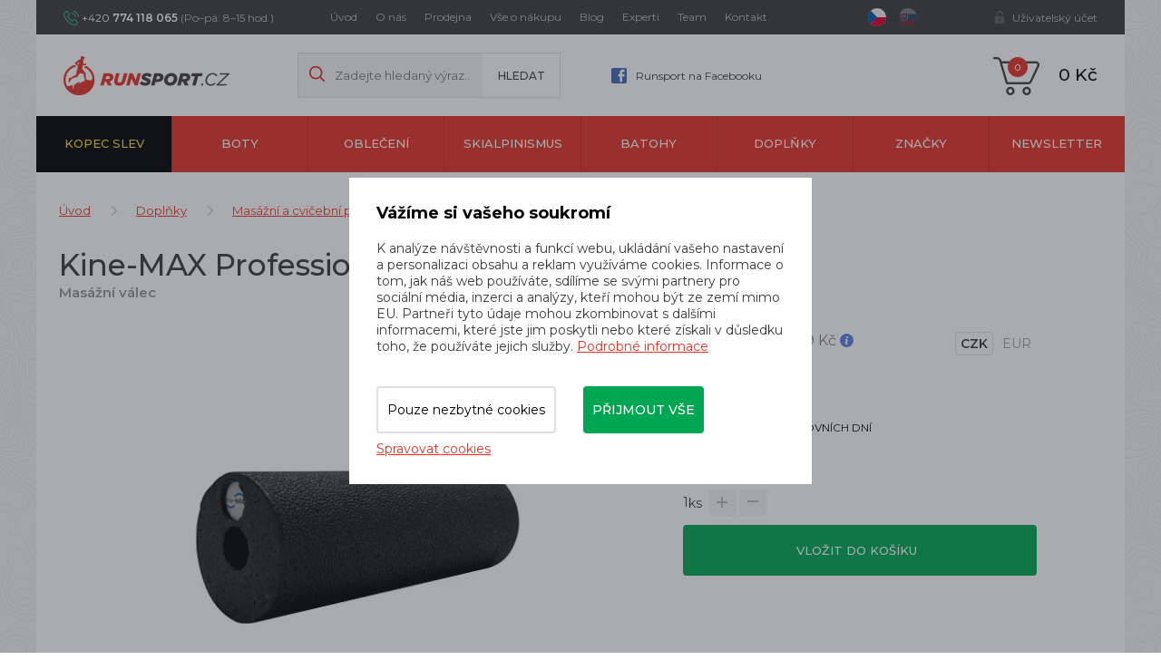

--- FILE ---
content_type: text/html; charset=utf-8
request_url: https://www.runsport.cz/cs/p-54451-kine-max-professional-mini-foam-roller-cerna
body_size: 23411
content:
<!DOCTYPE html>
<html lang="cs">
<head>
    <meta charset="utf-8">
    <meta name="viewport" content="width=device-width, initial-scale=1">
    <title>Kine-MAX Professional Mini Foam Roller - černá  - Runsport.cz</title>
    <meta name="description" content="V naší kamenné prodejně a eshopu koupíte vybavení pro běh a pohyb v horách. Specializujeme se na značky Dynafit, Salewa, Salomon, Hoka, On, Garmin, Fenix, Petzl, Craft, Compressport a další běžecké značky. Jsme experti na kopce. ">
    <meta name="keywords" content="trailový běh, Dynafit, Salewa, Salomon, Hoka One One, Inov-8, On Running, Craft, Suunto, Compressport, Crazy Idea, Buff, S/LAB">
    <meta property="og:site_name" content="Runsport.cz">
    <meta property="og:url" content="https://www.runsport.cz/cs/p-54451-kine-max-professional-mini-foam-roller-cerna">

    <meta property="og:title" content="">
    <meta property="og:type" content="website">
    <meta property="og:description" content="">


	<!-- Google Tag Manager -->
		<script>
			(function (w, d, s, l, i) {
				w[l] = w[l] || [];
				w[l].push({
					'gtm.start':
								 new Date().getTime(),
					event: 'gtm.js',
				});
				var f = d.getElementsByTagName(s)[0],
					j = d.createElement(s),
					dl = l != 'dataLayer' ? '&l=' + l : '';
				j.async = true;
				j.src = 'https://www.googletagmanager.com/gtm.js?id=' + i + dl;
				f.parentNode.insertBefore(j, f);
			})(window, document, 'script', 'dataLayer',"GTM-56SSJ59H");
		</script>
	<!-- End Google Tag Manager -->

	<link rel="stylesheet" href="/assets/front/app.css?id=3876fcff59d898ee7383">
    <link rel="shortcut icon" href="/favicon.ico">

<script>
    var cookieVariant = 'modal'
    var user_id = null
    var lang = 1
    var updateCookiesLink = "/cs/p-54451-kine-max-professional-mini-foam-roller-cerna?do=updateCookies"
</script>
    <script src="/assets/front/top.js?id=d38c19522216bd8bfcd5"></script>

        <meta property="og:image" content="https://www.runsport.cz/userfiles/product/big/kine-max-professional-mini-foam-roller-cerna__prd-54451-5.webp">
    <link rel="canonical" href="https://www.runsport.cz/cs/p-54451-kine-max-professional-mini-foam-roller-cerna">

    <meta name="google-site-verification" content="W_EsTBUrMmW1a-mTwIAGb2EzHZAMRiiRrI5Xz0vC-uU" />
<meta name="seznam-wmt" content="VdAjHhHcoLQSipibTjYJ64Q2b47MoWhw" />
<meta name="facebook-domain-verification" content="4r6cepnsvxbg2sy8odw49d7gfihve7" />
<meta name="p:domain_verify" content="8a2ff3111aba42dc2917175f31c9be91"/>
<!-- Pinterest Tag -->
<script>
!function(e){if(!window.pintrk){window.pintrk = function () {
window.pintrk.queue.push(Array.prototype.slice.call(arguments))};var
  n=window.pintrk;n.queue=[],n.version="3.0";var
  t=document.createElement("script");t.async=!0,t.src=e;var
  r=document.getElementsByTagName("script")[0];
  r.parentNode.insertBefore(t,r)}}("https://s.pinimg.com/ct/core.js");
pintrk('load', '2614222144119', {em: '<user_email_address>'});
pintrk('page');
</script>
<noscript>
<img height="1" width="1" style="display:none;" alt=""
  src="https://ct.pinterest.com/v3/?event=init&tid=2614222144119&pd[em]=<hashed_email_address>&noscript=1" />
</noscript>
<!-- end Pinterest Tag -->

</head>
<body class="home">
	<!-- Google Tag Manager -->
		<!-- Google Tag Manager (noscript) -->
		<noscript>
			<iframe src="https://www.googletagmanager.com/ns.html?id=GTM-56SSJ59H"
							height="0" width="0" style="display:none;visibility:hidden"></iframe>
		</noscript>
		<!-- End Google Tag Manager (noscript) -->

	<!-- End Google Tag Manager -->
<div id="fb-root"></div>
<div id="app" user={"logged":false,"type":"B2C","discount":0}>
    <header class="header">
        <div class="container-fluid">
            <div class="row">
                <div class="container">
                    <div class="row">
<div class="col-xs-12">
	<div class="top">
		<div class="flex indent">
			<p class="head-contact" style="width: 240px">
				+420
				<strong>774 118 065</strong>
				<span>(Po–pá: 8–15 hod.)</span>
			</p>
			<div class="main-menu hidden-xs hidden-sm" style="width: 550px">
				<nav id="top_nav" class="collapse navbar-collapse">
					<ul class="nav navbar-nav">
						<li>
							<a href="/cs">
								Úvod
							</a>
						</li>
						<li>
							<a href="/cs/m-2-o-nas">
								O nás
							</a>
						</li>
						<li>
							<a href="/cs/m-409-kamenna-prodejna-runsport-cz">
								Prodejna
							</a>
						</li>
						<li>
							<a href="/cs/m-3-vse-o-nakupu">
								Vše o nákupu
							</a>
						</li>
						<li>
							<a href="/cs/m-4-blog">
								Blog
							</a>
						</li>
						<li>
							<a href="/cs/m-300-nasi-experti-na-kopce">
								Experti
							</a>
						</li>
						<li>
							<a href="/cs/m-5-runsport-team">
								Team
							</a>
						</li>
						<li>
							<a href="/cs/m-7-kontakt">
								Kontakt
							</a>
						</li>
					</ul>
				</nav>
			</div>
			<div class="lang" style="width: 65px">
				<a href="/cs/p-54451-kine-max-professional-mini-foam-roller-cerna?val=CZK&amp;do=currency" class="active">
					<img src="/userfiles/images/czech-republic.svg" alt="cz">
				</a>
				<a href="/cs/p-54451-kine-max-professional-mini-foam-roller-cerna?val=EUR&amp;do=currency">
					<img src="/userfiles/images/slovakia.svg" alt="sk">
				</a>
			</div>
			<div class="account visible-xs">
				<a href="#" data-target-account-nav="" class="log"></a>
				<div class="clearfix accountNav">
					<a href="/login">Přihlásit se</a>
					<a href="/register">Registrovat se</a>
				</div>
			</div>
			<div class="account hidden-xs">
				<a href="#" data-target-login-nav="" class="log in">Uživatelský účet</a>
				<div class="clearfix" id="loginNav">

					<div class="in-line">
						<div class="register-benefit-info">
							<div class="icon"></div>

							<div class="text">
								Po přihlášení do svého účtu uvidíte ceny produktů po <b>slevě 5&nbsp%</b>. Netýká se produktů ve vysokohorském výprodeji. Nemáte ještě svůj účet? <a href="/register">Zaregistrujte se zde</a>
							</div>
						</div>

						<div class="right-part">
							<form action="/cs/p-54451-kine-max-professional-mini-foam-roller-cerna" method="post" id="frm-signInForm" class="form-vertical">
								<div class="form-group">
									<input type="text" name="email" id="frm-signInForm-email" required data-nette-rules='[{"op":":filled","msg":"Prosím zadejte email."}]' class="form-control input-sm" placeholder="Email">
								</div>
								<div class="form-group">
									<input type="password" name="password" id="frm-signInForm-password" required data-nette-rules='[{"op":":filled","msg":"Zvolte si heslo"}]' class="form-control input-sm" placeholder="Heslo">
								</div>
								<label class="checkbox" for="frm-signInForm-remember">
									<label for="frm-signInForm-remember"><input type="checkbox" name="remember" id="frm-signInForm-remember">Trvalé přihlášení</label>
								</label>
								<div class="form-group">
							<button class="btn btn-primary" type="submit" name="send" value="Přihlásit">
								Přihlásit
								</button>
								</div>
							<input type="hidden" name="_do" value="signInForm-submit"></form>

							<a class="lost-pass" href="/password">Zapomněl jsem heslo</a>
							<a href="/register" class="lost-pass">Registrovat</a>
						</div>
					</div>

				</div>
			</div>
		</div>
	</div>
</div>

                        <div class="col-xs-12">
                            <div class="main">
                                <div class="flex indent">
                                    <div class="left">
                                        <div class="logo">
                                            <a href="/cs">
                                                <img src="/userfiles/images/logo.png" alt="Runsport.cz">
                                            </a>
                                        </div>
                                        <div class="search hidden-xs hidden-sm">
                                            <form action="/" method="post" id="frm-search">

                                            <div class="form-group">
                                                <input type="hidden" name="do" value="search-submit">
                                                <input type="text" name="search_text" id="frm-search-search_text" data-nette-rules='[{"op":"optional"},{"op":":minLength","msg":"Zadejte prosím alespoň dva znaky.","arg":2}]' class="text" data-use="typeahead" placeholder="Zadejte hledaný výraz...">
                                                    <input type="submit" name="search" value="Hledat" class="button">
                                            </div>
                                            <input type="hidden" name="_do" value="search-submit"><!--[if IE]><input type=IEbug disabled style="display:none"><![endif]-->
</form>

                                        </div>
                                        <a class="head-fb hidden-xs hidden-sm" href="https://www.facebook.com/runsportobchod/">
                                            Runsport na Facebooku
                                        </a>
                                    </div>

                                    <div class="mobile-search__ico" data-switch="#mobileSearch"></div>
                                    <div class="search mobile-search__input" id="mobileSearch">
                                        <form action="/" method="post" id="frm-search">

                                        <div class="form-group">
                                            <input type="hidden" name="do" value="search-submit">
                                            <input type="text" name="search_text" id="frm-search-search_text" data-nette-rules='[{"op":"optional"},{"op":":minLength","msg":"Zadejte prosím alespoň dva znaky.","arg":2}]' class="text" data-use="typeahead" placeholder="Zadejte hledaný výraz...">
                                                    <input type="submit" name="search" value="Hledat" class="button">
                                        </div>
                                        <input type="hidden" name="_do" value="search-submit"><!--[if IE]><input type=IEbug disabled style="display:none"><![endif]-->
</form>

                                    </div>


                                    <div class="basket">

                                        <basket></basket>

                                        <div class="hidden-lg hidden-md">
                                            <button type="button" class="navbar-toggle" data-toggle="collapse"
                                                    data-target="#cat_nav">
                                                <span class="icon-bar"></span>
                                                <span class="icon-bar"></span>
                                                <span class="icon-bar"></span>
                                            </button>
                                            <div id="cat_nav" class="cat-nav collapse navbar-collapse">
                                                <ul class="nav-cat">
                                                    <li class="level1 level1--bf">
                                                        <a href="/cs/m-324-vysokohorsky-vyprodej">
                                                            Kopec slev
                                                        </a>
                                                    </li>
                                                    <li class="level1">
                                                        <a href="/cs/m-8-boty">
                                                            Boty
                                                        </a>
                                                    </li>
                                                    <li class="level1">
                                                        <a href="/cs/m-9-obleceni">
                                                            Oblečení
                                                        </a>
                                                    </li>
                                                    <li class="level1">
                                                        <a href="/cs/m-245-skialpinismus">
                                                            Skialpinismus
                                                        </a>
                                                    </li>
                                                    <li class="level1">
                                                        <a href="/cs/m-11-batohy">
                                                            Batohy
                                                        </a>
                                                    </li>
                                                    <li class="level1">
                                                        <a href="/cs/m-12-doplnky">
                                                            Doplňky
                                                        </a>
                                                    </li>
                                                    <li class="level1">
                                                        <a href="/cs/m-13-znacky">
                                                            Značky
                                                        </a>
                                                    </li>
                                                    <li class="level1">
                                                        <a href="/cs/m-561-newsletter">
                                                            newsletter
                                                        </a>
                                                    </li>
                                                </ul>

                                                <div class="lower-nav--mobile hidden-lg hidden-md">
                                                    <a href="/cs">
                                                        Úvod
                                                    </a>
                                                    <a href="/cs/m-2-o-nas">
                                                        O nás
                                                    </a>
                                                    <a href="/cs/m-409-kamenna-prodejna-runsport-cz">
                                                        Prodejna
                                                    </a>
                                                    <a href="/cs/m-3-vse-o-nakupu">
                                                        Vše o nákupu
                                                    </a>
                                                    <a href="/cs/m-4-blog">
                                                        Blog
                                                    </a>
                                                    <a href="/cs/m-300-nasi-experti-na-kopce">
                                                        Experti
                                                    </a>
                                                    <a href="/cs/m-5-runsport-team">
                                                        Team
                                                    </a>
                                                    <a href="/cs/m-7-kontakt">
                                                        Kontakt
                                                    </a>
                                                </div>

                                            </div>
                                        </div>
                                        <div class="main-menu visible-xs visible-sm">
                                            <nav id="top_nav" class="collapse navbar-collapse">
                                                <ul class="nav navbar-nav">
                                                    <li>
                                                        <a href="/cs">
                                                            Úvod
                                                        </a>
                                                    </li>
                                                    <li>
                                                        <a href="/cs/m-2-o-nas">
                                                            O nás
                                                        </a>
                                                    </li>
                                                    <li>
                                                        <a href="/cs/m-409-kamenna-prodejna-runsport-cz">
                                                            Prodejna
                                                        </a>
                                                    </li>
                                                    <li>
                                                        <a href="/cs/m-3-vse-o-nakupu">
                                                            Vše o nákupu
                                                        </a>
                                                    </li>
                                                    <li>
                                                        <a href="/cs/m-4-blog">
                                                            Blog
                                                        </a>
                                                    </li>
                                                    <li>
                                                        <a href="/cs/m-300-nasi-experti-na-kopce">
                                                            Experti
                                                        </a>
                                                    </li>
                                                    <li>
                                                        <a href="/cs/m-5-runsport-team">
                                                            Team
                                                        </a>
                                                    </li>
                                                    <li>
                                                        <a href="/cs/m-7-kontakt">
                                                            Kontakt
                                                        </a>
                                                    </li>
                                                </ul>
                                            </nav>
                                        </div>
                                    </div>
                                </div>
                            </div>
                        </div>
                    </div>
                </div>
            </div>
<div id="sticky_nav">
    <div class="row">
        <div class="container">
            <div class="row">
                <div class="col-xs-12">
                    <div class="navigation">
                        <div id="cat_nav" class="cat-nav collapse navbar-collapse">
                            <ul class="nav-cat">
                                <li class="level1 level1--bf">
                                    <a href="/cs/m-324-vysokohorsky-vyprodej">
                                        Kopec slev
                                    </a>
                                </li>
                                <li class="level1 dropdown">
                                    <a href="/cs/m-8-boty">
                                        Boty
                                    </a>
                                    <div class="dropdown-menu">
                                        <div class="flex">
                                            <div class="lists">
                                                <a href="/cs/m-422-trailove-boty" class="big">
                                                        Trailové boty
                                                </a>
                                                <ul class="dropdown-list">
                                                    <li class="level2">

                                                        <a href="/cs/m-238-panske-trailove-boty">
                                                            Pánské trailové boty
                                                        </a>
                                                    </li>
                                                    <li class="level2">

                                                        <a href="/cs/m-232-damske-trailove-boty">
                                                            Dámské trailové boty
                                                        </a>
                                                    </li>
                                                </ul>
                                            </div>
                                            <div class="lists">
                                                <a href="/cs/m-423-silnicni-boty" class="big">
                                                        Silniční boty
                                                </a>
                                                <ul class="dropdown-list">
                                                    <li class="level2">

                                                        <a href="/cs/m-239-panske-silnicni-boty">
                                                            Pánské silniční boty
                                                        </a>
                                                    </li>
                                                    <li class="level2">

                                                        <a href="/cs/m-233-damske-silnicni-boty">
                                                            Dámské silniční boty
                                                        </a>
                                                    </li>
                                                </ul>
                                            </div>
                                            <div class="lists">
                                                <a href="/cs/m-545-indoorove-boty" class="big">
                                                        Indoorové boty
                                                </a>
                                                <ul class="dropdown-list">
                                                    <li class="level2">

                                                        <a href="/cs/m-546-unisex-indoorove-boty">
                                                            Unisex indoorové boty
                                                        </a>
                                                    </li>
                                                    <li class="level2">

                                                        <a href="/cs/m-547-damske-indoorove-boty">
                                                            Dámské indoorové boty
                                                        </a>
                                                    </li>
                                                    <li class="level2">

                                                        <a href="/cs/m-548-juniorske-indoorove-boty">
                                                            Juniorské indoorové boty
                                                        </a>
                                                    </li>
                                                </ul>
                                            </div>
                                            <div class="lists">
                                                <a href="/cs/m-25-panske-boty" class="big">
                                                        Pánské boty
                                                </a>
                                                <ul class="dropdown-list">
                                                    <li class="level2">

                                                        <a href="/cs/m-238-panske-trailove-boty">
                                                            Trailové boty
                                                        </a>
                                                    </li>
                                                    <li class="level2">

                                                        <a href="/cs/m-239-panske-silnicni-boty">
                                                            Silniční boty
                                                        </a>
                                                    </li>
                                                    <li class="level2">

                                                        <a href="/cs/m-544-panske-indoorove-boty">
                                                            Indoorové boty
                                                        </a>
                                                    </li>
                                                    <li class="level2">

                                                        <a href="/cs/m-240-panske-volnocasove-boty">
                                                            Volnočasové boty
                                                        </a>
                                                    </li>
                                                    <li class="level2">

                                                        <a href="/cs/m-241-panske-pantofle-a-zabky">
                                                            Pantofle a žabky
                                                        </a>
                                                    </li>
                                                    <li class="level2">

                                                        <a href="/cs/m-243-panske-trekove-boty">
                                                            Trekové boty
                                                        </a>
                                                    </li>
                                                </ul>
                                            </div>
                                            <div class="lists">
                                                <a href="/cs/m-26-damske-boty" class="big">
                                                        Dámské boty
                                                </a>
                                                <ul class="dropdown-list">
                                                    <li class="level2">

                                                        <a href="/cs/m-232-damske-trailove-boty">
                                                            Trailové boty
                                                        </a>
                                                    </li>
                                                    <li class="level2">

                                                        <a href="/cs/m-233-damske-silnicni-boty">
                                                            Silniční boty
                                                        </a>
                                                    </li>
                                                    <li class="level2">

                                                        <a href="/cs/m-236-damske-indoorove-boty">
                                                            Indoorové boty
                                                        </a>
                                                    </li>
                                                    <li class="level2">

                                                        <a href="/cs/m-234-damske-volnocasove-boty">
                                                            Volnočasové boty
                                                        </a>
                                                    </li>
                                                    <li class="level2">

                                                        <a href="/cs/m-235-damske-pantofle-a-zabky">
                                                            Pantofle a žabky
                                                        </a>
                                                    </li>
                                                    <li class="level2">

                                                        <a href="/cs/m-237-damske-trekove-boty">
                                                            Trekové boty
                                                        </a>
                                                    </li>
                                                </ul>
                                            </div>
                                            <div class="lists vertical">
                                                <a href="/cs/m-27-unisex-boty" class="big">
                                                        Unisex boty
                                                </a>
                                            </div>
                                            <div class="lists vertical">
                                                <a href="/cs/m-28-juniorske-boty" class="big">
                                                        Juniorské boty
                                                </a>
                                            </div>

                                        </div>
                                    </div>
                                </li>
                                <li class="level1 dropdown">
                                    <a href="/cs/m-9-obleceni">
                                        Oblečení
                                    </a>
                                    <div class="dropdown-menu">
                                        <div class="flex">
                                            <div class="lists">
                                                <a href="/cs/m-30-panske-obleceni" class="big">
                                                        Pánské oblečení
                                                </a>
                                                <ul class="dropdown-list">
                                                    <li class="level2">

                                                        <a href="/cs/m-15-tricka-s-kratkym-rukavem">
                                                            Trička s krátkým rukávem
                                                        </a>
                                                    </li>
                                                    <li class="level2">

                                                        <a href="/cs/m-14-tricka-s-dlouhym-rukavem">
                                                            Trička s dlouhým rukávem
                                                        </a>
                                                    </li>
                                                    <li class="level2">

                                                        <a href="/cs/m-17-kratasy">
                                                            Kraťasy
                                                        </a>
                                                    </li>
                                                    <li class="level2">

                                                        <a href="/cs/m-16-3-4-kalhoty">
                                                            3/4 kalhoty
                                                        </a>
                                                    </li>
                                                    <li class="level2">

                                                        <a href="/cs/m-38-kalhoty">
                                                            Kalhoty
                                                        </a>
                                                    </li>
                                                    <li class="level2">

                                                        <a href="/cs/m-39-panske-bundy">
                                                            Bundy
                                                        </a>
                                                    </li>
                                                    <li class="level2">

                                                        <a href="/cs/m-40-mikiny">
                                                            Mikiny
                                                        </a>
                                                    </li>
                                                    <li class="level2">

                                                        <a href="/cs/m-41-rukavice">
                                                            Rukavice
                                                        </a>
                                                    </li>
                                                    <li class="level2">

                                                        <a href="/cs/m-42-ponozky-a-podkolenky">
                                                            Ponožky a podkolenky
                                                        </a>
                                                    </li>
                                                    <li class="level2">

                                                        <a href="/cs/m-43-kompresni-navleky">
                                                            Kompresní návleky
                                                        </a>
                                                    </li>
                                                    <li class="level2">

                                                        <a href="/cs/m-44-panske-funkcni-pradlo-a-termopradlo">
                                                            Funkční prádlo a termoprádlo
                                                        </a>
                                                    </li>
                                                    <li class="level2">

                                                        <a href="/cs/m-45-cepice">
                                                            Zimní čepice a kulichy
                                                        </a>
                                                    </li>
                                                    <li class="level2">

                                                        <a href="/cs/m-46-vesty">
                                                            Vesty
                                                        </a>
                                                    </li>
                                                    <li class="level2">

                                                        <a href="/cs/m-76-panske-celenky">
                                                            Čelenky
                                                        </a>
                                                    </li>
                                                    <li class="level2">

                                                        <a href="/cs/m-77-nakrcniky">
                                                            Nákrčníky
                                                        </a>
                                                    </li>
                                                    <li class="level2">

                                                        <a href="/cs/m-334-panske-ksiltovky">
                                                            Kšiltovky
                                                        </a>
                                                    </li>
                                                    <li class="level2">

                                                        <a href="/cs/m-337-panske-ksilty">
                                                            Kšilty
                                                        </a>
                                                    </li>
                                                </ul>
                                            </div>
                                            <div class="lists">
                                                <a href="/cs/m-48-damske-obleceni" class="big">
                                                        Dámské oblečení
                                                </a>
                                                <ul class="dropdown-list">
                                                    <li class="level2">

                                                        <a href="/cs/m-49-tricka-s-kratkym-rukavem">
                                                            Trička s krátkým rukávem
                                                        </a>
                                                    </li>
                                                    <li class="level2">

                                                        <a href="/cs/m-50-tricka-s-dlouhym-rukavem">
                                                            Trička s dlouhým rukávem
                                                        </a>
                                                    </li>
                                                    <li class="level2">

                                                        <a href="/cs/m-51-tilka">
                                                            Tílka
                                                        </a>
                                                    </li>
                                                    <li class="level2">

                                                        <a href="/cs/m-52-kratasy">
                                                            Kraťasy
                                                        </a>
                                                    </li>
                                                    <li class="level2">

                                                        <a href="/cs/m-53-3-4-kalhoty">
                                                            3/4 kalhoty
                                                        </a>
                                                    </li>
                                                    <li class="level2">

                                                        <a href="/cs/m-54-kalhoty">
                                                            Kalhoty
                                                        </a>
                                                    </li>
                                                    <li class="level2">

                                                        <a href="/cs/m-55-sukne">
                                                            Sukně
                                                        </a>
                                                    </li>
                                                    <li class="level2">

                                                        <a href="/cs/m-56-damske-bundy">
                                                            Bundy
                                                        </a>
                                                    </li>
                                                    <li class="level2">

                                                        <a href="/cs/m-57-mikiny">
                                                            Mikiny
                                                        </a>
                                                    </li>
                                                    <li class="level2">

                                                        <a href="/cs/m-58-rukavice">
                                                            Rukavice
                                                        </a>
                                                    </li>
                                                    <li class="level2">

                                                        <a href="/cs/m-59-ponozky-a-podkolenky">
                                                            Ponožky a podkolenky
                                                        </a>
                                                    </li>
                                                    <li class="level2">

                                                        <a href="/cs/m-60-kompresni-navleky">
                                                            Kompresní návleky
                                                        </a>
                                                    </li>
                                                    <li class="level2">

                                                        <a href="/cs/m-61-damske-funkcni-pradlo-a-termopradlo">
                                                            Funkční prádlo a termoprádlo
                                                        </a>
                                                    </li>
                                                    <li class="level2">

                                                        <a href="/cs/m-62-cepice">
                                                            Zimní čepice a kulichy
                                                        </a>
                                                    </li>
                                                    <li class="level2">

                                                        <a href="/cs/m-63-vesty">
                                                            Vesty
                                                        </a>
                                                    </li>
                                                    <li class="level2">

                                                        <a href="/cs/m-78-damske-celenky">
                                                            Čelenky
                                                        </a>
                                                    </li>
                                                    <li class="level2">

                                                        <a href="/cs/m-79-nakrcniky">
                                                            Nákrčníky
                                                        </a>
                                                    </li>
                                                    <li class="level2">

                                                        <a href="/cs/m-108-podprsenky">
                                                            Podprsenky
                                                        </a>
                                                    </li>
                                                    <li class="level2">

                                                        <a href="/cs/m-335-damske-ksiltovky">
                                                            Kšiltovky
                                                        </a>
                                                    </li>
                                                    <li class="level2">

                                                        <a href="/cs/m-336-damske-ksilty">
                                                            Kšilty
                                                        </a>
                                                    </li>
                                                    <li class="level2">

                                                        <a href="/cs/m-308-skialpinismus-zateplene-sukne">
                                                            Zateplené sukně
                                                        </a>
                                                    </li>
                                                </ul>
                                            </div>
                                            <div class="lists">
                                                <a href="/cs/m-256-cyklisticka-kolekce-dynafit-ride" class="big">
                                                        Cyklistická kolekce Dynafit Ride
                                                </a>
                                                <ul class="dropdown-list">
                                                    <li class="level2">

                                                        <a href="/cs/m-257-cyklisticke-dresy">
                                                            Cyklistické dresy
                                                        </a>
                                                    </li>
                                                    <li class="level2">

                                                        <a href="/cs/m-258-cyklisticke-kratasy">
                                                            Cyklistické kraťasy
                                                        </a>
                                                    </li>
                                                    <li class="level2">

                                                        <a href="/cs/m-259-cyklisticke-bundy">
                                                            Cyklistické bundy
                                                        </a>
                                                    </li>
                                                    <li class="level2">

                                                        <a href="/cs/m-260-cyklisticke-rukavice">
                                                            Cyklistické rukavice
                                                        </a>
                                                    </li>
                                                    <li class="level2">

                                                        <a href="/cs/m-264-cyklisticke-ponozky">
                                                            Cyklistické ponožky
                                                        </a>
                                                    </li>
                                                </ul>
                                            </div>
                                            <div class="lists vertical">
                                                <a href="/cs/m-64-juniorske-obleceni" class="big">
                                                        Juniorské oblečení
                                                </a>
                                            </div>

                                        </div>
                                    </div>
                                </li>
                                <li class="level1 dropdown">
                                    <a href="/cs/m-245-skialpinismus">
                                        Skialpinismus
                                    </a>
                                    <div class="dropdown-menu">
                                        <div class="flex">
                                            <div class="lists vertical">
                                                <a href="/cs/m-246-skialpove-lyze" class="big">
                                                        Skialpové lyže
                                                </a>
                                            </div>
                                            <div class="lists vertical">
                                                <a href="/cs/m-248-skialpove-boty" class="big">
                                                        Skialpové boty
                                                </a>
                                            </div>
                                            <div class="lists vertical">
                                                <a href="/cs/m-247-skialpove-vazani" class="big">
                                                        Skialpové vázání
                                                </a>
                                            </div>
                                            <div class="lists vertical">
                                                <a href="/cs/m-253-skialpove-stoupaci-pasy" class="big">
                                                        Stoupací pásy
                                                </a>
                                            </div>
                                            <div class="lists vertical">
                                                <a href="/cs/m-250-skialpove-hole" class="big">
                                                        Skialpové hole
                                                </a>
                                            </div>
                                            <div class="lists vertical">
                                                <a href="/cs/m-254-skialpove-batohy" class="big">
                                                        Skialpové batohy
                                                </a>
                                            </div>
                                            <div class="lists vertical">
                                                <a href="/cs/m-251-skialpinismus-prislusenstvi" class="big">
                                                        Skitouring - příslušenství
                                                </a>
                                            </div>
                                            <div class="lists vertical">
                                                <a href="/cs/m-80-skialpinismus-doplnky" class="big">
                                                        Skitouring - doplňky
                                                </a>
                                            </div>
                                            <div class="lists">
                                                <a href="/cs/m-303-skialpinismus-obleceni" class="big">
                                                        Oblečení pro skialpinismus
                                                </a>
                                                <ul class="dropdown-list">
                                                    <li class="level2">

                                                        <a href="/cs/m-304-skialpinismus-panske-bundy">
                                                            Pánské bundy
                                                        </a>
                                                    </li>
                                                    <li class="level2">

                                                        <a href="/cs/m-305-skialpinismus-damske-bundy">
                                                            Dámské bundy
                                                        </a>
                                                    </li>
                                                    <li class="level2">

                                                        <a href="/cs/m-307-skialpinismus-panske-kalhoty">
                                                            Pánské kalhoty
                                                        </a>
                                                    </li>
                                                    <li class="level2">

                                                        <a href="/cs/m-306-skialpinismus-damske-kalhoty">
                                                            Dámské kalhoty
                                                        </a>
                                                    </li>
                                                    <li class="level2">

                                                        <a href="/cs/m-308-skialpinismus-zateplene-sukne">
                                                            Zateplené sukně
                                                        </a>
                                                    </li>
                                                    <li class="level2">

                                                        <a href="/cs/m-309-skialpinismus-rukavice">
                                                            Rukavice
                                                        </a>
                                                    </li>
                                                </ul>
                                            </div>
                                            <div class="lists vertical">
                                                <a href="/cs/m-483-skialpove-bryle" class="big">
                                                        Skialpové brýle
                                                </a>
                                            </div>

                                        </div>
                                    </div>
                                </li>
                                <li class="level1 dropdown">
                                    <a href="/cs/m-11-batohy">
                                        Batohy
                                    </a>
                                    <div class="dropdown-menu">
                                        <div class="flex">
                                            <div class="lists vertical">
                                                <a href="/cs/m-69-cestovni-tasky" class="big">
                                                        Cestovní tašky
                                                </a>
                                            </div>
                                            <div class="lists vertical">
                                                <a href="/cs/m-66-turisticke-batohy" class="big">
                                                        Turistické batohy
                                                </a>
                                            </div>
                                            <div class="lists">
                                                <a href="/cs/m-65-bezecke-vesty-a-batohy" class="big">
                                                        Běžecké vesty a batohy
                                                </a>
                                                <ul class="dropdown-list">
                                                    <li class="level2">

                                                        <a href="/cs/m-353-bezecke-vesty">
                                                            Běžecké vesty
                                                        </a>
                                                    </li>
                                                    <li class="level2">

                                                        <a href="/cs/m-354-bezecke-batohy">
                                                            Běžecké batohy
                                                        </a>
                                                    </li>
                                                </ul>
                                            </div>
                                            <div class="lists vertical">
                                                <a href="/cs/m-67-bezecke-ledvinky" class="big">
                                                        Běžecké ledvinky
                                                </a>
                                            </div>
                                            <div class="lists">
                                                <a href="/cs/m-68-vaky-a-lahve-na-vodu" class="big">
                                                        Vaky a lahve na vodu
                                                </a>
                                                <ul class="dropdown-list">
                                                    <li class="level2">

                                                        <a href="/cs/m-440-soft-flasky">
                                                            Soft flasky
                                                        </a>
                                                    </li>
                                                    <li class="level2">

                                                        <a href="/cs/m-441-vaky-na-vodu">
                                                            Vaky na vodu
                                                        </a>
                                                    </li>
                                                    <li class="level2">

                                                        <a href="/cs/m-442-termosky-a-hrnicky">
                                                            Termosky a hrníčky
                                                        </a>
                                                    </li>
                                                    <li class="level2">

                                                        <a href="/cs/m-444-skladaci-kelimky">
                                                            Skládací kelímky
                                                        </a>
                                                    </li>
                                                </ul>
                                            </div>
                                            <div class="lists vertical">
                                                <a href="/cs/m-254-skialpove-batohy" class="big">
                                                        Skialpové batohy
                                                </a>
                                            </div>

                                        </div>
                                    </div>
                                </li>
                                <li class="level1 dropdown">
                                    <a href="/cs/m-12-doplnky">
                                        Doplňky
                                    </a>
                                    <div class="dropdown-menu">
                                        <div class="flex">
                                            <div class="lists vertical">
                                                <a href="/cs/m-47-drogerie" class="big">
                                                        Drogerie
                                                </a>
                                            </div>
                                            <div class="lists vertical">
                                                <a href="/cs/m-70-celovky" class="big">
                                                        Čelovky
                                                </a>
                                            </div>
                                            <div class="lists">
                                                <a href="/cs/m-71-hole" class="big">
                                                        Hole
                                                </a>
                                                <ul class="dropdown-list">
                                                    <li class="level2">

                                                        <a href="/cs/m-250-skialpove-hole">
                                                            Skialpové hole
                                                        </a>
                                                    </li>
                                                    <li class="level2">

                                                        <a href="/cs/m-436-trailrunningove-hole">
                                                            Trailrunningové hole
                                                        </a>
                                                    </li>
                                                    <li class="level2">

                                                        <a href="/cs/m-474-trekove-hole">
                                                            Trekové hole
                                                        </a>
                                                    </li>
                                                    <li class="level2">

                                                        <a href="/cs/m-475-nordic-walking-hole">
                                                            Nordic walking hole
                                                        </a>
                                                    </li>
                                                </ul>
                                            </div>
                                            <div class="lists vertical">
                                                <a href="/cs/m-10-hodinky" class="big">
                                                        Hodinky
                                                </a>
                                            </div>
                                            <div class="lists vertical">
                                                <a href="/cs/m-552-opasky" class="big">
                                                        Opasky
                                                </a>
                                            </div>
                                            <div class="lists vertical">
                                                <a href="/cs/m-73-vyziva" class="big">
                                                        Výživa
                                                </a>
                                            </div>
                                            <div class="lists vertical">
                                                <a href="/cs/m-74-darkove-poukazy" class="big">
                                                        Dárkové poukazy
                                                </a>
                                            </div>
                                            <div class="lists vertical">
                                                <a href="/cs/m-110-pasky-na-startovni-cisla" class="big">
                                                        Pásky na startovní čísla
                                                </a>
                                            </div>
                                            <div class="lists vertical">
                                                <a href="/cs/m-265-masazni-a-cvicebni-pomucky" class="big">
                                                        Masážní a cvičební pomůcky
                                                </a>
                                            </div>
                                            <div class="lists vertical">
                                                <a href="/cs/m-332-pouzdra-na-mobil" class="big">
                                                        Pouzdra na mobil
                                                </a>
                                            </div>
                                            <div class="lists">
                                                <a href="/cs/m-481-bryle" class="big">
                                                        Brýle
                                                </a>
                                                <ul class="dropdown-list">
                                                    <li class="level2">

                                                        <a href="/cs/m-482-lyzarske-bryle">
                                                            Lyžařské brýle
                                                        </a>
                                                    </li>
                                                    <li class="level2">

                                                        <a href="/cs/m-431-slunecni-bryle">
                                                            Sluneční brýle
                                                        </a>
                                                    </li>
                                                </ul>
                                            </div>

                                        </div>
                                    </div>
                                </li>
                                <li class="level1 dropdown">
                                    <a href="/cs/m-13-znacky">
                                        Značky
                                    </a>
                                    <div class="dropdown-menu">
                                        <div class="flex">
                                            <div class="lists vertical">
                                                <a href="/cs/m-31-salomon" class="big">
                                                        Salomon
                                                </a>
                                            </div>
                                            <div class="lists vertical">
                                                <a href="/cs/m-33-dynafit" class="big">
                                                        Dynafit
                                                </a>
                                            </div>
                                            <div class="lists vertical">
                                                <a href="/cs/m-91-salewa" class="big">
                                                        Salewa
                                                </a>
                                            </div>
                                            <div class="lists vertical">
                                                <a href="/cs/m-32-inov-8" class="big">
                                                        Inov-8
                                                </a>
                                            </div>
                                            <div class="lists vertical">
                                                <a href="/cs/m-92-hoka" class="big">
                                                        Hoka
                                                </a>
                                            </div>
                                            <div class="lists vertical">
                                                <a href="/cs/m-35-craft" class="big">
                                                        Craft
                                                </a>
                                            </div>
                                            <div class="lists vertical">
                                                <a href="/cs/m-36-royalbay" class="big">
                                                        RoyalBay
                                                </a>
                                            </div>
                                            <div class="lists vertical">
                                                <a href="/cs/m-87-salomon-s-lab" class="big">
                                                        Salomon S/LAB
                                                </a>
                                            </div>
                                            <div class="lists vertical">
                                                <a href="/cs/m-93-inkospor" class="big">
                                                        Inkospor
                                                </a>
                                            </div>
                                            <div class="lists vertical">
                                                <a href="/cs/m-94-silva" class="big">
                                                        Silva
                                                </a>
                                            </div>
                                            <div class="lists vertical">
                                                <a href="/cs/m-95-montane" class="big">
                                                        Montane
                                                </a>
                                            </div>
                                            <div class="lists vertical">
                                                <a href="/cs/m-97-kari-traa" class="big">
                                                        Kari Traa
                                                </a>
                                            </div>
                                            <div class="lists vertical">
                                                <a href="/cs/m-98-buff" class="big">
                                                        Buff
                                                </a>
                                            </div>
                                            <div class="lists vertical">
                                                <a href="/cs/m-99-pomoca" class="big">
                                                        Pomoca
                                                </a>
                                            </div>
                                            <div class="lists vertical">
                                                <a href="/cs/m-100-leki" class="big">
                                                        Leki
                                                </a>
                                            </div>
                                            <div class="lists vertical">
                                                <a href="/cs/m-102-bjez" class="big">
                                                        Bjež
                                                </a>
                                            </div>
                                            <div class="lists vertical">
                                                <a href="/cs/m-103-edgar" class="big">
                                                        Edgar
                                                </a>
                                            </div>
                                            <div class="lists vertical">
                                                <a href="/cs/m-109-runsport-cz" class="big">
                                                        Runsport.cz
                                                </a>
                                            </div>
                                            <div class="lists vertical">
                                                <a href="/cs/m-266-kine-max" class="big">
                                                        Kine-MAX
                                                </a>
                                            </div>
                                            <div class="lists vertical">
                                                <a href="/cs/m-267-crazy-idea" class="big">
                                                        Crazy Idea
                                                </a>
                                            </div>
                                            <div class="lists vertical">
                                                <a href="/cs/m-268-compressport" class="big">
                                                        Compressport
                                                </a>
                                            </div>
                                            <div class="lists vertical">
                                                <a href="/cs/m-279-on" class="big">
                                                        On
                                                </a>
                                            </div>
                                            <div class="lists vertical">
                                                <a href="/cs/m-318-enervit" class="big">
                                                        Enervit
                                                </a>
                                            </div>
                                            <div class="lists vertical">
                                                <a href="/cs/m-322-grangers" class="big">
                                                        Grangers
                                                </a>
                                            </div>
                                            <div class="lists vertical">
                                                <a href="/cs/m-350-atk" class="big">
                                                        ATK
                                                </a>
                                            </div>
                                            <div class="lists vertical">
                                                <a href="/cs/m-467-garmin" class="big">
                                                        Garmin
                                                </a>
                                            </div>
                                            <div class="lists vertical">
                                                <a href="/cs/m-492-fenix" class="big">
                                                        Fenix
                                                </a>
                                            </div>
                                            <div class="lists vertical">
                                                <a href="/cs/m-501-tsl" class="big">
                                                        TSL Outdoor
                                                </a>
                                            </div>
                                            <div class="lists vertical">
                                                <a href="/cs/m-506-vitar" class="big">
                                                        Vitar
                                                </a>
                                            </div>
                                            <div class="lists vertical">
                                                <a href="/cs/m-509-swix" class="big">
                                                        Swix
                                                </a>
                                            </div>
                                            <div class="lists vertical">
                                                <a href="/cs/m-516-nnormal" class="big">
                                                        NNormal
                                                </a>
                                            </div>
                                            <div class="lists vertical">
                                                <a href="/cs/m-519-demon" class="big">
                                                        Demon
                                                </a>
                                            </div>
                                            <div class="lists vertical">
                                                <a href="/cs/m-531-toko" class="big">
                                                        Toko
                                                </a>
                                            </div>
                                            <div class="lists vertical">
                                                <a href="/cs/m-543-mizuno" class="big">
                                                        Mizuno
                                                </a>
                                            </div>

                                        </div>
                                    </div>
                                </li>
                                <li class="level1">
                                    <a href="/cs/m-561-newsletter">
                                        newsletter
                                    </a>
                                </li>
                            </ul>
                        </div>
                    </div>
                </div>
            </div>
        </div>
    </div>
</div>

        </div>
    </header>



<div class="container-fluid">
	<div class="row">
		<div class="container">
			<div class="row">
				<div class="col-xs-12">
					<div class="back-white indent-sm">
						<div class="hidden-xs hidden-sm breadcrumb_nav">
								<ol class="breadcrumb"><li><a href="/cs">Úvod</a></li><li><a href="/cs/m-12-doplnky">Doplňky</a></li><li><a href="/cs/m-265-masazni-a-cvicebni-pomucky">Masážní a cvičební pomůcky</a></li><li class="active">Kine-MAX Professional Mini Foam Roller - černá</li></ol>
						</div>
					</div>
				</div>
			</div>
		</div>
	</div>
</div>

<div class="container-fluid product-detail">
    <div class="row">
        <div class="container">
            <div class="row">
                <div class="col-xs-12">
                    <div class="back-white indent-sm">
                        <h1>
                            Kine-MAX Professional Mini Foam Roller - černá
                        </h1>
                        <h2
                                class="product-under-header">Masážní válec</h2>

                        <div class="row">
                            <div class="col-xs-12 col-md-12 col-lg-7">
                                <div class="detail-lg">

                                    <div class="product-left-tags">


                                    </div>


                                    <a class="main_product_image" href="/userfiles/product/big/kine-max-professional-mini-foam-roller-cerna__prd-54451-5.webp" data-fancybox="group_photos">
                                            <img id="main_product_image"
                                                 title="Kine-MAX Professional Mini Foam Roller - černá"
                                                 alt="Kine-MAX Professional Mini Foam Roller - černá"
                                                 src="/userfiles/product/kine-max-professional-mini-foam-roller-cerna__prd-54451-5.webp"
                                                 class="img-responsive">
                                    </a>
                                </div>

                            </div>
                            <div class="col-xs-12 col-md-12 col-lg-5">
                                <product
                                        pid="54451"
                                        code="PMFR15-BL"
                                        name="Kine-MAX Professional Mini Foam Roller - černá"
                                        manufacture="&lt;a href=&quot;/cs/m-266-kine-max&quot;&gt;Kine-MAX&lt;/a&gt;"
                                        manufacture-name="Kine-MAX"
                                        link="/cs/p-54451-kine-max-professional-mini-foam-roller-cerna"
                                        :weight="0"
                                        :valid-price="123.14"
                                        :price="123.14"
                                        :original-price="123.14"
                                        :original-price-vat="148.9994"
                                        :rprice="123.14"
                                        :vat="21"
                                        perex=""
                                        :pricevat="148.9994"
                                        :discount="0"
                                        stock="2"
                                        :minbuy="1"
                                        ean="8592822100751"
                                        :properties="[]"
                                        :stocks="[]"
                                        expired=""
                                        important="0"
                                        :sizetable="false"
                                        sizetablenote=""
                                        :convert-table="[]"
                                        manufacturer="32"
                                        :category="[12,13,265,266]"
                                        :lowest-price="{&quot;&quot;:{&quot;product_id&quot;:54451,&quot;vars&quot;:&quot;&quot;,&quot;lowest_price&quot;:123.14,&quot;lang&quot;:1,&quot;date_found&quot;:&quot;2025-03-19T00:00:00+01:00&quot;}}"
																				product-categories="[&quot;\u00davod&quot;,&quot;Dopl\u0148ky&quot;,&quot;Mas\u00e1\u017en\u00ed a cvi\u010debn\u00ed pom\u016fcky&quot;]"
                                >
                                </product>
                                <noscript>
                                    <div class="product-detail-form">
                                        <div class="prices">
                                            <p class="price">

                                                <span class="main">149 Kč</span>

                                                <span>s DPH</span>
                                            </p>


                                        </div>

                                        <p class="stock">
                                            <span>Skladem</span><br>
                                            <span class="alternative-delivery">dodání do 1-3 pracovních dní</span>
                                        </p>

                                        <div class="info-box flex">
                                            <table class="table-sm">
                                                <tr>
                                                    <td>Značka:</td>
                                                    <td>Kine-MAX</td>
                                                </tr>
                                                <tr>
                                                    <td>Číslo produktu:</td>
                                                    <td>PMFR15-BL</td>
                                                </tr>
                                                <tr>
                                                    <td>EAN kód:</td>
                                                    <td>8592822100751</td>
                                                </tr>
                                            </table>


                                        </div>
                                    </div>
                                </noscript>
                            </div>
                        </div>
                    </div>
                </div>
            </div>
        </div>
    </div>
</div>

<div class="container-fluid product-detail-info">
    <div class="row">
        <div class="container">
            <div class="row">
                <div class="col-xs-12">
                    <div class="back-white indent-sm">
                        <div class="row">

                            <div class="col-sm-12 col-md-12 col-lg-7">
                                <div class="content"><h2>Mini masážní válec</h2>
<p>Masážní válce patří mezi jednu z <strong>moderních technik regenerace, rehabilitace svalů a především svalových fascií</strong>. Správnou funkci svalů z velké části obstarává <strong>přísun čerstvé krve</strong> a v ní obsažené živiny. Právě <strong>stlačením/masáží</strong> svalů a svalových fascií, které jsou na povrchu svalů, dochází k <strong>uvolnění a následnému vyčištění/odplavení škodlivých látek</strong>. Opakováním tohoto procesu dochází k <strong>lepšímu prokrvení/vyčištění a následnému urychlení regenerace</strong> svalů a svalových fascií.</p>
<p>Klasická masáž je velmi efektivní, ale jedině „<strong>samomasáž</strong>“ masážním válcem, kdy si pacient/uživatel sám nejlépe uvědomuje, která část jej bolí a kterou část má promasírovat/proválcovat Vám poskytne <strong>maximální úlevu a regeneraci namožených částí těla</strong>.</p>
<p>Válec je navržen tak aby napodoboval stimulaci/masáž. Je <strong>vyroben z kvalitního EPE s dlouhou životností</strong>.</p>
<h2> Hlavní funkce masážního válce</h2>
<ul>
<li>Rychlá regenerace svalů.</li>
<li>Snížení bolesti, napětí a tuhosti svalů.</li>
<li>Zvýšení elasticity a rozsahu pohybů svalů.</li>
<li>Léčba degenerativních onemocnění pohybového aparátu.</li>
</ul>
<h2>Specifikace</h2>
<ul>
<li>Délka: 15 cm</li>
<li>Průměr: 5,8 cm</li>
<li>Barva: černá</li>
<li>Materiál: EPE</li>
</ul></div>
                            </div>

                            <div class="col-sm-12 col-md-12 col-lg-5">





<h2>Potřebujete poradit s výběrem?</h2>

    <div class="contacts-box flex">
        <div class="image-and-name">
            <div class="image">
                <img src="/userfiles/images/ico-expert.png" class="img-responsive" alt="Lenka &lt;span&gt;Váš expert na kopce&lt;/span&gt;">
            </div>
            <p class="title visible-xs">Lenka <span>Váš expert na kopce</span></p>
        </div>
        <div class="text">
            <p class="title hidden-xs">Lenka <span>Váš expert na kopce</span></p>
            <p class="contact-box">
                +420 <strong>774 118 065</strong>
                <span>Po–pá: 8–15 hod.</span>
            </p>
            <p class="contact-box mail">
                <a href="mailto:info@runsport.cz">info@runsport.cz</a>
                <span>Odpovídáme do 12 hodin</span>
            </p>
        </div>
    </div>



<h2>Naposledy jste si prohlíželi</h2>

<div class="last-viewed">


	<div class="product">
		<a href="/cs/p-56848-hoka-speedgoat-7-wide-m-black-white" class="flex">
			<div class="main-img">
				<img class="img-responsive lazyload" src="/img/def.jpg" data-src="/userfiles/product/small/hoka-speedgoat-7-wide-m-black-white__prd-56848-5.webp" alt="Hoka Speedgoat 7 Wide M black/white">
			</div>
			<div class="text">
				<h2>Hoka Speedgoat 7 Wide M black/white</h2>


				<p class="price">
	                4 150
						Kč
				</p>
			</div>
		</a>
	</div>


	<div class="product">
		<a href="/cs/p-56849-hoka-speedgoat-7-wide-w-black-white" class="flex">
			<div class="main-img">
				<img class="img-responsive lazyload" src="/img/def.jpg" data-src="/userfiles/product/small/hoka-speedgoat-7-wide-w-black-white__prd-56849-5.webp" alt="Hoka Speedgoat 7 Wide W black/white">
			</div>
			<div class="text">
				<h2>Hoka Speedgoat 7 Wide W black/white</h2>


				<p class="price">
	                4 150
						Kč
				</p>
			</div>
		</a>
	</div>


	<div class="product">
		<a href="/cs/p-56823-dynafit-radical-30-backpack-w-cloud-blue-cinder" class="flex">
			<div class="main-img">
				<img class="img-responsive lazyload" src="/img/def.jpg" data-src="/userfiles/product/small/dynafit-radical-30-backpack-w-cloud-blue-cinder__prd-56823-5.webp" alt="Dynafit Radical 30+ Backpack W cloud blue / cinder">
			</div>
			<div class="text">
				<h2>Dynafit Radical 30+ Backpack W cloud blue / cinder</h2>


				<p class="price">
	                3 960
						Kč
				</p>
			</div>
		</a>
	</div>


	<div class="product">
		<a href="/cs/p-56824-dynafit-ridge-26-backpack-cinder-black-out" class="flex">
			<div class="main-img">
				<img class="img-responsive lazyload" src="/img/def.jpg" data-src="/userfiles/product/small/dynafit-ridge-26-backpack-cinder-black-out__prd-56824-5.webp" alt="Dynafit Ridge 26 Backpack cinder/black out">
			</div>
			<div class="text">
				<h2>Dynafit Ridge 26 Backpack cinder/black out</h2>


				<p class="price">
	                4 038
						Kč
				</p>
			</div>
		</a>
	</div>
</div>
                            </div>
                        </div>
                    </div>
                </div>
            </div>
        </div>
    </div>
</div>


<section class="section--categories-additional products-category">
    <div class="container">
        <div class="row">
            <div class="col-xs-12">
                <div class="c-list indent-sm back-white">
                    <h2>Produkt patří do těchto kategorií</h2>
                    <div class="row">
                            <div class="col-xs-12 col-sm-6 col-md-4 col-lg-3">
                                <div class="category">
                                    <a href="/cs/m-12-doplnky" class="flex">
                                        <div class="image">
                                            <img src="/userfiles/menuitem/small/img-12-4.webp"
                                                             class="img-responsive"
                                                             alt="Doplňky">
                                        </div>
                                        <p>Doplňky</p>
                                    </a>
                                </div>
                            </div>
                            <div class="col-xs-12 col-sm-6 col-md-4 col-lg-3">
                                <div class="category">
                                    <a href="/cs/m-265-masazni-a-cvicebni-pomucky" class="flex">
                                        <div class="image">
                                            <img src="/userfiles/menuitem/small/img-265-4.webp"
                                                             class="img-responsive"
                                                             alt="Masážní a cvičební pomůcky">
                                        </div>
                                        <p>Masážní a cvičební pomůcky</p>
                                    </a>
                                </div>
                            </div>
                            <div class="col-xs-12 col-sm-6 col-md-4 col-lg-3">
                                <div class="category">
                                    <a href="/cs/m-266-kine-max" class="flex">
                                        <div class="image">
                                            <img src="/userfiles/menuitem/small/img-266-4.webp"
                                                             class="img-responsive"
                                                             alt="Kine-MAX">
                                        </div>
                                        <p>Kine-MAX</p>
                                    </a>
                                </div>
                            </div>
                    </div>
                </div>
            </div>
        </div>
    </div>
</section>

<div id="related-part"></div>
<div class="container-fluid products-news" id="related-products">
    <div class="row">
        <div class="container ">
            <div class="row">
                <div class="col-xs-12">
                    <div class="back-white">

                        <div class="row">
                            <div class="indent">
                                <p class="title">Lidé k tomuto produktu nejčastěji kupují</p>

                                <div class="products-border">
                                        <div class="col-xs-6 col-md-3 nopadding">


<div class="product-border" onmouseover="$(this).find('.sizes').removeClass('hidden')"
     onmouseout="$(this).find('.sizes').addClass('hidden')">
    <div class="product-view">


        <span class="sale">
			-25%
		</span>


        <div class="product-left-tags">



            <div class="product__tag gender">
                
                <span class="ico unisex"></span>
            </div>
        </div>


        <a href="/cs/p-42680-dynafit-performance-dry-slim-headband-storm-blue">
            <div class="main-img">
                <img class="img-responsive lazyload" src="/img/def.jpg" data-src="/userfiles/product/small/dynafit-performance-dry-slim-headband-storm-blue__prd-42680-5.webp" alt="Dynafit Performance Dry Slim Headband storm blue">
            </div>

            <h2 class="no-bottom">Dynafit Performance Dry Slim Headband storm blue</h2>

            <p
                    class="product-under-header">Běžecká čelenka</p>

            <p class="stock">
                    Skladem
            </p>


            <p class="price">
                413
                    Kč
            </p>

        </a>
    </div>
</div>

                                        </div>
                                        <div class="col-xs-6 col-md-3 nopadding">


<div class="product-border" onmouseover="$(this).find('.sizes').removeClass('hidden')"
     onmouseout="$(this).find('.sizes').addClass('hidden')">
    <div class="product-view">


        <span class="sale">
			-15%
		</span>


        <div class="product-left-tags">

            <div class="product__tag free-transport">
                <span class="ico"></span>
                <span class="text">Doprava zdarma</span>
            </div>


            <div class="product__tag gender">
                
                <span class="ico damske"></span>
            </div>
        </div>


        <a href="/cs/p-38744-salewa-zebru-fresh-amr-l-s-tee-w-calypso-coral">
            <div class="main-img">
                <img class="img-responsive lazyload" src="/img/def.jpg" data-src="/userfiles/product/small/salewa-zebru-fresh-amr-l-s-tee-w-calypso-coral__prd-38744-5.webp" alt="Salewa Zebru Fresh AMR L/S Tee W calypso coral">
            </div>

            <h2 class="no-bottom">Salewa Zebru Fresh AMR L/S Tee W calypso coral</h2>

            <p
                    class="product-under-header">Dámské merino triko s dlouhým rukávem</p>

            <p class="stock">
                    Skladem
            </p>


            <p class="price">
                2 125
                    Kč
            </p>

        </a>
    </div>
</div>

                                        </div>
                                        <div class="col-xs-6 col-md-3 nopadding">


<div class="product-border" onmouseover="$(this).find('.sizes').removeClass('hidden')"
     onmouseout="$(this).find('.sizes').addClass('hidden')">
    <div class="product-view">




        <div class="product-left-tags">



        </div>


        <a href="/cs/p-56766-kine-max-energizing-massage-oil-500-ml">
            <div class="main-img">
                <img class="img-responsive lazyload" src="/img/def.jpg" data-src="/userfiles/product/small/kine-max-energizing-massage-oil-500-ml__prd-56766-5.webp" alt="Kine-MAX Energizing Massage Oil 500 ml">
            </div>

            <h2 class="no-bottom">Kine-MAX Energizing Massage Oil 500 ml</h2>

            <p
                    class="product-under-header">Masážní olej</p>

            <p class="stock">
                    Skladem
            </p>


            <p class="price">
                390
                    Kč
            </p>

        </a>
    </div>
</div>

                                        </div>
                                        <div class="col-xs-6 col-md-3 nopadding">


<div class="product-border" onmouseover="$(this).find('.sizes').removeClass('hidden')"
     onmouseout="$(this).find('.sizes').addClass('hidden')">
    <div class="product-view">


        <span class="sale">
			-10%
		</span>


        <div class="product-left-tags">

            <div class="product__tag free-transport">
                <span class="ico"></span>
                <span class="text">Doprava zdarma</span>
            </div>


        </div>


        <a href="/cs/p-56179-salewa-transflow-bag-1-5l-transparent">
            <div class="main-img">
                <img class="img-responsive lazyload" src="/img/def.jpg" data-src="/userfiles/product/small/salewa-transflow-bag-1-5l-transparent__prd-56179-5.webp" alt="Salewa Transflow Bag 1.5L transparent">
            </div>

            <h2 class="no-bottom">Salewa Transflow Bag 1.5L transparent</h2>

            <p
                    class="product-under-header">Hydrovak</p>

            <p class="stock">
                    Skladem
            </p>


            <p class="price">
                1 080
                    Kč
            </p>

        </a>
    </div>
</div>

                                        </div>
                                </div>
                            </div>
                        </div>
                    </div>
                </div>
            </div>
        </div>
    </div>
</div>

<div id="alternatives-part"></div>
<div class="container-fluid products-news"
     id="alternative-products">
    <div class="row">
        <div class="container ">
            <div class="row">
                <div class="col-xs-12">
                    <div class="back-white">

                        <div class="row">
                            <div class="indent">
                                <p class="title">Podobné produkty</p>

                                <div class="products-border">
                                        <div class="col-xs-12 col-sm-6 col-md-3 nopadding">


<div class="product-border" onmouseover="$(this).find('.sizes').removeClass('hidden')"
     onmouseout="$(this).find('.sizes').addClass('hidden')">
    <div class="product-view">


        <span class="sale">
			-10%
		</span>


        <div class="product-left-tags">



            <div class="product__tag gender">
                
                <span class="ico unisex"></span>
            </div>
        </div>


        <a href="/cs/p-24995-kine-max-professional-massage-foam-roller-masazni-valec-candy">
            <div class="main-img">
                <img class="img-responsive lazyload" src="/img/def.jpg" data-src="/userfiles/product/small/kine-max-professional-massage-foam-roller-masazni-valec-candy__prd-24995-5.webp" alt="Kine-MAX Professional Massage Foam Roller - Masážní Válec - candy">
            </div>

            <h2>Kine-MAX Professional Massage Foam Roller - Masážní Válec - candy</h2>


            <p class="stock">
                    Skladem
            </p>


            <p class="price">
                891
                    Kč
            </p>

        </a>
    </div>
</div>

                                        </div>
                                        <div class="col-xs-12 col-sm-6 col-md-3 nopadding">


<div class="product-border" onmouseover="$(this).find('.sizes').removeClass('hidden')"
     onmouseout="$(this).find('.sizes').addClass('hidden')">
    <div class="product-view">


        <span class="sale">
			-10%
		</span>


        <div class="product-left-tags">



            <div class="product__tag gender">
                
                <span class="ico unisex"></span>
            </div>
        </div>


        <a href="/cs/p-24996-kine-max-professional-massage-foam-roller-masazni-valec-love">
            <div class="main-img">
                <img class="img-responsive lazyload" src="/img/def.jpg" data-src="/userfiles/product/small/kine-max-professional-massage-foam-roller-masazni-valec-love__prd-24996-5.webp" alt="Kine-MAX Professional Massage Foam Roller - Masážní Válec - love">
            </div>

            <h2>Kine-MAX Professional Massage Foam Roller - Masážní Válec - love</h2>


            <p class="stock">
                    Skladem
            </p>


            <p class="price">
                891
                    Kč
            </p>

        </a>
    </div>
</div>

                                        </div>
                                        <div class="col-xs-12 col-sm-6 col-md-3 nopadding">


<div class="product-border" onmouseover="$(this).find('.sizes').removeClass('hidden')"
     onmouseout="$(this).find('.sizes').addClass('hidden')">
    <div class="product-view">


        <span class="sale">
			-10%
		</span>


        <div class="product-left-tags">



            <div class="product__tag gender">
                
                <span class="ico unisex"></span>
            </div>
        </div>


        <a href="/cs/p-24998-kine-max-professional-massage-foam-roller-masazni-valec-urban">
            <div class="main-img">
                <img class="img-responsive lazyload" src="/img/def.jpg" data-src="/userfiles/product/small/kine-max-professional-massage-foam-roller-masazni-valec-urban__prd-24998-5.webp" alt="Kine-MAX Professional Massage Foam Roller - Masážní Válec - urban">
            </div>

            <h2>Kine-MAX Professional Massage Foam Roller - Masážní Válec - urban</h2>


            <p class="stock">
                    Skladem
            </p>


            <p class="price">
                891
                    Kč
            </p>

        </a>
    </div>
</div>

                                        </div>
                                        <div class="col-xs-12 col-sm-6 col-md-3 nopadding">


<div class="product-border" onmouseover="$(this).find('.sizes').removeClass('hidden')"
     onmouseout="$(this).find('.sizes').addClass('hidden')">
    <div class="product-view">




        <div class="product-left-tags">



            <div class="product__tag gender">
                
                <span class="ico unisex"></span>
            </div>
        </div>


        <a href="/cs/p-25000-kine-max-pro-hedgehog-massage-ball-masazni-micek-jezek-6-cm-modry">
            <div class="main-img">
                <img class="img-responsive lazyload" src="/img/def.jpg" data-src="/userfiles/product/small/kine-max-pro-hedgehog-massage-ball-masazni-micek-jezek-6-cm-modry__prd-25000-5.webp" alt="Kine-MAX Pro-Hedgehog Massage Ball - Masážní Míček Ježek 6 cm - modrý">
            </div>

            <h2>Kine-MAX Pro-Hedgehog Massage Ball - Masážní Míček Ježek 6 cm - modrý</h2>


            <p class="stock">
                    Skladem
            </p>


            <p class="price">
                65
                    Kč
            </p>

        </a>
    </div>
</div>

                                        </div>
                                </div>
                            </div>
                        </div>
                    </div>
                </div>
            </div>
        </div>
    </div>
</div>

<div class="container-fluid products-news">
	<div class="row">
		<div class="container ">
			<div class="row">
				<div class="col-xs-12">
					<div class="back-white">
						<p class="title">Novinky v nabídce</p>

						<a href="/cs/m-104-novinky" class="all news">
							<span>Všechny novinky</span>
						</a>

						<div class="hidden-xs">
							<div class="row">
								<div class="indent">
									<div class="products-border">
										<div class="responsive">
											<div class="col-sm-6 col-md-3 nopadding">


<div class="product-border" onmouseover="$(this).find('.sizes').removeClass('hidden')"
     onmouseout="$(this).find('.sizes').addClass('hidden')">
    <div class="product-view">


        <span class="sale">
			-25%
		</span>


        <div class="product-left-tags">

            <div class="product__tag free-transport">
                <span class="ico"></span>
                <span class="text">Doprava zdarma</span>
            </div>


            <div class="product__tag gender">
                
                <span class="ico damske"></span>
            </div>
        </div>


        <a href="/cs/p-56538-on-cloudultra-3-w-lychee-lime">
            <div class="main-img">
                <img class="img-responsive lazyload" src="/img/def.jpg" data-src="/userfiles/product/small/on-cloudultra-3-w-lychee-lime__prd-56538-5.webp" alt="On Cloudultra 3 W lychee/lime">
            </div>

            <h2 class="no-bottom">On Cloudultra 3 W lychee/lime</h2>

            <p
                    class="product-under-header">Dámské trailové boty</p>

            <p class="stock">
                    Skladem
            </p>


            <p class="price">
                3 967
                    Kč
            </p>

        </a>
    </div>
</div>

											</div>
											<div class="col-sm-6 col-md-3 nopadding">


<div class="product-border" onmouseover="$(this).find('.sizes').removeClass('hidden')"
     onmouseout="$(this).find('.sizes').addClass('hidden')">
    <div class="product-view">


        <span class="sale">
			-15%
		</span>


        <div class="product-left-tags">

            <div class="product__tag free-transport">
                <span class="ico"></span>
                <span class="text">Doprava zdarma</span>
            </div>


            <div class="product__tag gender">
                
                <span class="ico panske"></span>
            </div>
        </div>


        <a href="/cs/p-56220-dynafit-vert-wind-jacket-men-atlantic">
            <div class="main-img">
                <img class="img-responsive lazyload" src="/img/def.jpg" data-src="/userfiles/product/small/dynafit-vert-wind-jacket-men-atlantic__prd-56220-5.webp" alt="Dynafit Vert Wind Jacket Men atlantic">
            </div>

            <h2 class="no-bottom">Dynafit Vert Wind Jacket Men atlantic</h2>

            <p
                    class="product-under-header">Pánská běžecká bunda</p>

            <p class="stock">
                    Skladem
            </p>


            <p class="price">
                2 763
                    Kč
            </p>

        </a>
    </div>
</div>

											</div>
											<div class="col-sm-6 col-md-3 nopadding">


<div class="product-border" onmouseover="$(this).find('.sizes').removeClass('hidden')"
     onmouseout="$(this).find('.sizes').addClass('hidden')">
    <div class="product-view">


        <span class="sale">
			-10%
		</span>


        <div class="product-left-tags">

            <div class="product__tag free-transport">
                <span class="ico"></span>
                <span class="text">Doprava zdarma</span>
            </div>


            <div class="product__tag gender">
                
                <span class="ico panske"></span>
            </div>
        </div>


        <a href="/cs/p-56000-salewa-cristallo-warm-amr-l-s-tee-m-dark-denim">
            <div class="main-img">
                <img class="img-responsive lazyload" src="/img/def.jpg" data-src="/userfiles/product/small/salewa-cristallo-warm-amr-l-s-tee-m-dark-denim__prd-56000-5.webp" alt="Salewa Cristallo Warm AMR L/S Tee M dark denim">
            </div>

            <h2 class="no-bottom">Salewa Cristallo Warm AMR L/S Tee M dark denim</h2>

            <p
                    class="product-under-header">Pánské merino tričko</p>

            <p class="stock">
                    Skladem
            </p>


            <p class="price">
                2 475
                    Kč
            </p>

        </a>
    </div>
</div>

											</div>
											<div class="col-sm-6 col-md-3 nopadding">


<div class="product-border" onmouseover="$(this).find('.sizes').removeClass('hidden')"
     onmouseout="$(this).find('.sizes').addClass('hidden')">
    <div class="product-view">


        <span class="sale">
			-12%
		</span>


        <div class="product-left-tags">

            <div class="product__tag free-transport">
                <span class="ico"></span>
                <span class="text">Doprava zdarma</span>
            </div>


            <div class="product__tag gender">
                
                <span class="ico damske"></span>
            </div>
        </div>


        <a href="/cs/p-56631-dynafit-tigard-alpha-direct-jacket-w-cinder">
            <div class="main-img">
                <img class="img-responsive lazyload" src="/img/def.jpg" data-src="/userfiles/product/small/dynafit-tigard-alpha-direct-jacket-w-cinder__prd-56631-5.webp" alt="Dynafit Tigard Alpha Direct Jacket W cinder">
            </div>

            <h2 class="no-bottom">Dynafit Tigard Alpha Direct Jacket W cinder</h2>

            <p
                    class="product-under-header">Dámská izolační bunda</p>

            <p class="stock">
                    Skladem
            </p>


            <p class="price">
                5 060
                    Kč
            </p>

        </a>
    </div>
</div>

											</div>
										</div>
									</div>
								</div>
							</div>
						</div>
						<div class="visible-xs">
							<div class="row">
								<div class="indent">
									<div class="products-border">
											<div class="col-xs-12 nopadding">


<div class="product-border" onmouseover="$(this).find('.sizes').removeClass('hidden')"
     onmouseout="$(this).find('.sizes').addClass('hidden')">
    <div class="product-view">


        <span class="sale">
			-25%
		</span>


        <div class="product-left-tags">

            <div class="product__tag free-transport">
                <span class="ico"></span>
                <span class="text">Doprava zdarma</span>
            </div>


            <div class="product__tag gender">
                
                <span class="ico damske"></span>
            </div>
        </div>


        <a href="/cs/p-56538-on-cloudultra-3-w-lychee-lime">
            <div class="main-img">
                <img class="img-responsive lazyload" src="/img/def.jpg" data-src="/userfiles/product/small/on-cloudultra-3-w-lychee-lime__prd-56538-5.webp" alt="On Cloudultra 3 W lychee/lime">
            </div>

            <h2 class="no-bottom">On Cloudultra 3 W lychee/lime</h2>

            <p
                    class="product-under-header">Dámské trailové boty</p>

            <p class="stock">
                    Skladem
            </p>


            <p class="price">
                3 967
                    Kč
            </p>

        </a>
    </div>
</div>

											</div>
											<div class="col-xs-12 nopadding">


<div class="product-border" onmouseover="$(this).find('.sizes').removeClass('hidden')"
     onmouseout="$(this).find('.sizes').addClass('hidden')">
    <div class="product-view">


        <span class="sale">
			-15%
		</span>


        <div class="product-left-tags">

            <div class="product__tag free-transport">
                <span class="ico"></span>
                <span class="text">Doprava zdarma</span>
            </div>


            <div class="product__tag gender">
                
                <span class="ico panske"></span>
            </div>
        </div>


        <a href="/cs/p-56220-dynafit-vert-wind-jacket-men-atlantic">
            <div class="main-img">
                <img class="img-responsive lazyload" src="/img/def.jpg" data-src="/userfiles/product/small/dynafit-vert-wind-jacket-men-atlantic__prd-56220-5.webp" alt="Dynafit Vert Wind Jacket Men atlantic">
            </div>

            <h2 class="no-bottom">Dynafit Vert Wind Jacket Men atlantic</h2>

            <p
                    class="product-under-header">Pánská běžecká bunda</p>

            <p class="stock">
                    Skladem
            </p>


            <p class="price">
                2 763
                    Kč
            </p>

        </a>
    </div>
</div>

											</div>
											<div class="col-xs-12 nopadding">


<div class="product-border" onmouseover="$(this).find('.sizes').removeClass('hidden')"
     onmouseout="$(this).find('.sizes').addClass('hidden')">
    <div class="product-view">


        <span class="sale">
			-10%
		</span>


        <div class="product-left-tags">

            <div class="product__tag free-transport">
                <span class="ico"></span>
                <span class="text">Doprava zdarma</span>
            </div>


            <div class="product__tag gender">
                
                <span class="ico panske"></span>
            </div>
        </div>


        <a href="/cs/p-56000-salewa-cristallo-warm-amr-l-s-tee-m-dark-denim">
            <div class="main-img">
                <img class="img-responsive lazyload" src="/img/def.jpg" data-src="/userfiles/product/small/salewa-cristallo-warm-amr-l-s-tee-m-dark-denim__prd-56000-5.webp" alt="Salewa Cristallo Warm AMR L/S Tee M dark denim">
            </div>

            <h2 class="no-bottom">Salewa Cristallo Warm AMR L/S Tee M dark denim</h2>

            <p
                    class="product-under-header">Pánské merino tričko</p>

            <p class="stock">
                    Skladem
            </p>


            <p class="price">
                2 475
                    Kč
            </p>

        </a>
    </div>
</div>

											</div>
											<div class="col-xs-12 nopadding">


<div class="product-border" onmouseover="$(this).find('.sizes').removeClass('hidden')"
     onmouseout="$(this).find('.sizes').addClass('hidden')">
    <div class="product-view">


        <span class="sale">
			-12%
		</span>


        <div class="product-left-tags">

            <div class="product__tag free-transport">
                <span class="ico"></span>
                <span class="text">Doprava zdarma</span>
            </div>


            <div class="product__tag gender">
                
                <span class="ico damske"></span>
            </div>
        </div>


        <a href="/cs/p-56631-dynafit-tigard-alpha-direct-jacket-w-cinder">
            <div class="main-img">
                <img class="img-responsive lazyload" src="/img/def.jpg" data-src="/userfiles/product/small/dynafit-tigard-alpha-direct-jacket-w-cinder__prd-56631-5.webp" alt="Dynafit Tigard Alpha Direct Jacket W cinder">
            </div>

            <h2 class="no-bottom">Dynafit Tigard Alpha Direct Jacket W cinder</h2>

            <p
                    class="product-under-header">Dámská izolační bunda</p>

            <p class="stock">
                    Skladem
            </p>


            <p class="price">
                5 060
                    Kč
            </p>

        </a>
    </div>
</div>

											</div>
									</div>
								</div>
							</div>
						</div>
					</div>
				</div>
			</div>
		</div>
	</div>
</div>

<div class="container-fluid panel-info">
	<div class="row">
		<div class="container ">
			<div class="row">
				<div class="col-xs-12">
					<div class="back-white">
						<div class="indent">
							<div class="row">
								<div class="col-xs-12 col-sm-12 col-md-12 col-lg-6">
									<div class="flex top">
										<p class="title">Oblíbené značky</p>
										<a class="all" href="/cs/m-13-znacky">
											Všechny značky
										</a>
									</div>
									<div class="brands">
										<div class="row">
											<div class="col-xs-6 col-sm-3 col-md-3 item nopadding">
												<div class="border">
													<a href="/cs/m-31-salomon" class="flex">
														<img data-src="/userfiles/menuitem/small/img-31-4.webp" src="/img/def.jpg" class="img-responsive lazyload" alt="Salomon">
													</a>
												</div>
											</div>
											<div class="col-xs-6 col-sm-3 col-md-3 item nopadding">
												<div class="border">
													<a href="/cs/m-33-dynafit" class="flex">
														<img data-src="/userfiles/menuitem/small/img-33-4.webp" src="/img/def.jpg" class="img-responsive lazyload" alt="Dynafit">
													</a>
												</div>
											</div>
											<div class="col-xs-6 col-sm-3 col-md-3 item nopadding">
												<div class="border">
													<a href="/cs/m-91-salewa" class="flex">
														<img data-src="/userfiles/menuitem/small/img-91-4.webp" src="/img/def.jpg" class="img-responsive lazyload" alt="Salewa">
													</a>
												</div>
											</div>
											<div class="col-xs-6 col-sm-3 col-md-3 item nopadding">
												<div class="border">
													<a href="/cs/m-32-inov-8" class="flex">
														<img data-src="/userfiles/menuitem/small/img-32-4.webp" src="/img/def.jpg" class="img-responsive lazyload" alt="Inov-8">
													</a>
												</div>
											</div>
											<div class="col-xs-6 col-sm-3 col-md-3 item nopadding">
												<div class="border">
													<a href="/cs/m-92-hoka" class="flex">
														<img data-src="/userfiles/menuitem/small/img-92-4.webp" src="/img/def.jpg" class="img-responsive lazyload" alt="Hoka">
													</a>
												</div>
											</div>
											<div class="col-xs-6 col-sm-3 col-md-3 item nopadding">
												<div class="border">
													<a href="/cs/m-34-suunto" class="flex">
														<img data-src="/userfiles/menuitem/small/img-34-4.webp" src="/img/def.jpg" class="img-responsive lazyload" alt="Suunto">
													</a>
												</div>
											</div>
											<div class="col-xs-6 col-sm-3 col-md-3 item nopadding">
												<div class="border">
													<a href="/cs/m-35-craft" class="flex">
														<img data-src="/userfiles/menuitem/small/img-35-4.webp" src="/img/def.jpg" class="img-responsive lazyload" alt="Craft">
													</a>
												</div>
											</div>
											<div class="col-xs-6 col-sm-3 col-md-3 item nopadding">
												<div class="border">
													<a href="/cs/m-87-salomon-s-lab" class="flex">
														<img data-src="/userfiles/menuitem/small/img-87-4.webp" src="/img/def.jpg" class="img-responsive lazyload" alt="Salomon S/LAB">
													</a>
												</div>
											</div>
										</div>
									</div>
								</div>

								<div class="col-xs-12 col-md-12 col-lg-6">
									<div class="articles-view">
										<div class="flex top">
											<p class="title">Píšeme o tom, <br / class="hidden-lg hidden-md hidden-sm">co nás baví</p>
											<a class="all" href="/cs/m-4-blog">
												Všechny články
											</a>
										</div>
										<div class="article-view">
											<a href="/cs/m-553-jak-zvladnout-beh-v-chladnem-pocasi-a-zustat-v-pohode" class="flex">
												<div class="article-image">
													<img data-src="/userfiles/menuitem/small/img-553-4.webp" src="/img/def.jpg" class="lazyload" alt="Jak zvládnout běh v chladném počasí a zůstat v pohodě">
													<div class="gradient"></div>
													<span class="date">
														30. 09. 2025
													</span>
												</div>
												<div class="text">
													<p class="article-title">
														Jak zvládnout běh v chladném počasí a zůstat v pohodě
													</p>
													<p>Běh v chladných měsících
Teploty pod nulou, brzká tma a kluzký povrch. Zima dává běžcům pořádně zabrat – ale zároveň je skvělou příležitostí, jak posunout svou kondici, odolnost a mentální sílu. Stačí upravit přístup k tréninku, správně se obléknout…</p>
												</div>
											</a>
										</div>
										<div class="article-view">
											<a href="/cs/m-551-salomon-grvl-svoboda-ktera-zacina-tam-kde-konci-asfalt" class="flex">
												<div class="article-image">
													<img data-src="/userfiles/menuitem/small/img-551-4.webp" src="/img/def.jpg" class="lazyload" alt="Salomon GRVL – svoboda, která začíná tam, kde končí asfalt">
													<div class="gradient"></div>
													<span class="date">
														15. 09. 2025
													</span>
												</div>
												<div class="text">
													<p class="article-title">
														Salomon GRVL – svoboda, která začíná tam, kde končí asfalt
													</p>
													<p>Každý běžec to zná
Vyrazíš z domu po chodníku, po pár kilometrech tě cesta zavede na cyklostezku, a najednou jsi mezi poli, kde asfalt mizí a pod nohama křupe šotolina. V tu chvíli stojíš před volbou – buď si boty užijí pohodlný asfalt, nebo odolají…</p>
												</div>
											</a>
										</div>
									</div>
								</div>

								<div class="col-xs-12">
									<div class="coop">
										<div class="row">
											<div class="col-xs-12 col-sm-6 col-md-3">
												<div class="item trailrun">
													<a href="http://www.trailrun.cz/" rel="noopener nofollow" target="_blank">
														<div class="image">
															<img data-src="/userfiles/images/trailrun.jpg" class="img-responsive lazyload" alt="Vše o horách a běhu…">
														</div>
														<div class="text">
															<img data-src="/userfiles/images/logo-trailrun.png" src="/img/def.jpg" class="img-responsive lazyload" alt="Vše o horách a běhu…">
															<p>Vše o horách a běhu…</p>
														</div>
													</a>
												</div>
											</div>
											<div class="col-xs-12 col-sm-6 col-md-3">
												<div class="item trailrun">
													<a href="/cs/m-5-runsport-team" rel="noopener nofollow">
														<div class="image">
															<img data-src="/userfiles/images/runsportteam-banner.jpg" src="/img/def.jpg" class="img-responsive lazyload" alt="Runsport.cz team">
														</div>
													</a>
												</div>
											</div>
											<div class="col-xs-12 col-sm-12 col-md-6">
												<div class="item person">
													<a href="/cs/m-6-robert-krupicka" rel="noopener nofollow" target="_blank">
														<div class="image">
															<img data-src="/userfiles/images/ambasador.jpg" src="/img/def.jpg" class="img-responsive lazyload" alt="Robert Krupička: ambasador Runsport.cz a legenda horských běhů">
														</div>
														<div class="gradient"></div>
														<div class="text"><p>Robert je nestárnoucím matadorem horských běhů. Za svou kariéru dokázal zvítězit v mnoha světových horských závodech.</p>
<p class="name">Robert Krupička
	<span>Ambasador runsport.cz<br />
	a legenda horských běhů</span>
</p></div>
													</a>
												</div>
											</div>
										</div>
									</div>
								</div>
							</div>
						</div>
					</div>
				</div>
			</div>
		</div>
	</div>
</div>

<div class="container-fluid newsletter-fb">
	<div class="row">
		<div class="container">
			<div class="row">
				<div class="col-xs-12 ">
					<div class="back">
						<div class="row">
							<div class="flex">
								<div class="col-xs-12 col-md-6 col-lg-7 text-center">
									<p class="title">Získejte exkluzivní slevy a novinky
<span>na váš e-mail od expertů na kopce</span></p>
									<div class="send-newsletter">
										<form action="/cs/p-54451-kine-max-professional-mini-foam-roller-cerna" method="post" id="frm-newsletter">
											<div class="form-group">
												<input class="text" placeholder="Zadejte váš email" aria-label="Email" required="" type="email" name="email" id="frm-newsletter-email" data-nette-rules='[{"op":":filled","msg":"Prosím zadejte email."},{"op":":email","msg":"E-mailová adresa není platná"}]'>
												<input class="button" value="Odebírat" type="submit" name="send">
											</div>
										<input type="hidden" name="_do" value="newsletter-submit"><!--[if IE]><input type=IEbug disabled style="display:none"><![endif]-->
</form>


									</div>
								</div>
								<div class="col-xs-12 col-md-6 col-lg-5 fb-plug ">
									<div class=" fb-page"
										data-href="https://www.facebook.com/runsportobchod/"
										data-width="400"
										data-small-header="false"
										data-adapt-container-width="true"
										data-hide-cover="false"
										data-show-facepile="true">
										<blockquote cite="https://www.facebook.com/runsportobchod/" class="fb-xfbml-parse-ignore">
											<a href="https://www.facebook.com/runsportobchod/">Runsport.cz</a>
										</blockquote>
									</div>
								</div>
							</div>
						</div>
					</div>
				</div>
			</div>
		</div>
	</div>
</div>

<script type="text/x-template" id="remodal_product">
	<div data-remodal-id="product_modal" data-remodal-options="hashTracking: false" class="kosik_pridat remodal">
		<div class="box" v-if="product">
			<span data-remodal-action="close" class="close-modal"></span>

			<div class="top-flex">
				<span class="basket-icon"></span>
				<p class="title">Do košíku jste přidali</p>
			</div>

			<div class="product-add flex">
				<div class="left">
					<div class="main-img">
						<img class="img-responsive" :src="product.image">
					</div>
					<p class="name" v-text="product.name">
						<span v-if="product.options" class="barva" v-text="product.options"></span>
					</p>
				</div>
				<div class="right">
					<a href="#" class="btn btn-success" @click="goToBasket()">
	               		Přejít do košíku
	               	</a>
					<a href="#" data-remodal-action="close">
	                	Vybrat další produkty
	                </a>
				</div>
			</div>

			<div class="order-stock flex">
				<free-shipping-bar></free-shipping-bar>
			</div>

			<div class="bottom">
				<p class="title">Zákazníci také zakoupili</p>
				<div class="last-viewed">



					<div class="col-xs-12 col-sm-12 col-md-6 nopadding">
						<div class="product first">
							<a href="/cs/p-42680-dynafit-performance-dry-slim-headband-storm-blue" class="flex">
								<div class="main-img">
									<img class="img-responsive" src="/userfiles/product/small/dynafit-performance-dry-slim-headband-storm-blue__prd-42680-5.webp">
								</div>
								<div class="text">
									<h2>Dynafit Performance Dry Slim Headband storm blue</h2>
									<div class="flex-bottom">

										<p class="price">
											<span class="old-price" n:if="$rPrice > $vPrice">
							                	413
													Kč
							                </span>
							                413
												Kč
										</p>

										<p class="stock">
											Skladem
										</p>
									</div>
								</div>
							</a>
						</div>
					</div>



					<div class="col-xs-12 col-sm-12 col-md-6 nopadding">
						<div class="product ">
							<a href="/cs/p-38744-salewa-zebru-fresh-amr-l-s-tee-w-calypso-coral" class="flex">
								<div class="main-img">
									<img class="img-responsive" src="/userfiles/product/small/salewa-zebru-fresh-amr-l-s-tee-w-calypso-coral__prd-38744-5.webp">
								</div>
								<div class="text">
									<h2>Salewa Zebru Fresh AMR L/S Tee W calypso coral</h2>
									<div class="flex-bottom">

										<p class="price">
											<span class="old-price" n:if="$rPrice > $vPrice">
							                	2 125
													Kč
							                </span>
							                2 125
												Kč
										</p>

										<p class="stock">
											Skladem
										</p>
									</div>
								</div>
							</a>
						</div>
					</div>
				</div>
			</div>
		</div>
	</div>
</script>


    <footer class="footer">
        <div class="container-fluid">
            <div class="row">
                <div class="container">
                    <div class="row">
                        <div class="col-xs-12">
                            <div class="back-white indent">
                                <div class="row">
                                    <div class="col-xs-12 col-sm-12 col-md-6">


    <div class="contacts-box flex">
        <div class="image-and-name">
            <div class="image">
                <img src="/userfiles/images/ico-expert.png" class="img-responsive" alt="Lenka &lt;span&gt;Váš expert na kopce&lt;/span&gt;">
            </div>
            <p class="title visible-xs">Lenka <span>Váš expert na kopce</span></p>
        </div>
        <div class="text">
            <p class="title hidden-xs">Lenka <span>Váš expert na kopce</span></p>
            <p class="contact-box">
                +420 <strong>774 118 065</strong>
                <span>Po–pá: 8–15 hod.</span>
            </p>
            <p class="contact-box mail">
                <a href="mailto:info@runsport.cz">info@runsport.cz</a>
                <span>Odpovídáme do 12 hodin</span>
            </p>
        </div>
    </div>

                                    </div>
                                    <div class="col-xs-6 col-sm-6 col-md-3">
                                        <h3>Vše o nákupu</h3>
                                        <ul>
                                            <li>
                                                <a href="/cs/m-18-reklamace-vraceni-nebo-vymena-zbozi">
                                                    Reklamace, vrácení nebo výměna zboží
                                                </a>
                                            </li>
                                            <li>
                                                <a href="/cs/m-19-obchodni-podminky">
                                                    Obchodní podmínky
                                                </a>
                                            </li>
                                            <li>
                                                <a href="/cs/m-20-doprava-a-platba">
                                                    Doprava a platba
                                                </a>
                                            </li>
                                            <li>
                                                <a href="/cs/m-7-kontakt">
                                                    Kontakty
                                                </a>
                                            </li>
                                            <li>
                                                <a href="/cs/m-355-zasady-zpracovani-souboru-cookies">
                                                    Zásady zpracování souborů cookies
                                                </a>
                                            </li>
                                            <li>
                                                <a href="/cs/m-465-informace-o-zpracovani-osobnich-udaju">
                                                    Informace o zpracování osobních údajů
                                                </a>
                                            </li>
                                        </ul>
                                    </div>
                                    <div class="col-xs-6 col-sm-6 col-md-3">
                                        <h3>Runsport.cz</h3>
                                        <ul>
                                            <li>
                                                <a href="/cs/m-555-boty">
                                                    Boty
                                                </a>
                                            </li>
                                            <li>
                                                <a href="/cs/m-2-o-nas">
                                                    O nás
                                                </a>
                                            </li>
                                            <li>
                                                <a href="/cs/m-556-reflective-rada">
                                                    Reflective řada
                                                </a>
                                            </li>
                                            <li>
                                                <a href="/cs/m-557-obleceni">
                                                    Oblečení
                                                </a>
                                            </li>
                                            <li>
                                                <a href="/cs/m-409-kamenna-prodejna-runsport-cz">
                                                    Prodejna
                                                </a>
                                            </li>
                                            <li>
                                                <a href="/cs/m-558-batohy">
                                                    Batohy
                                                </a>
                                            </li>
                                            <li>
                                                <a href="/cs/m-121-vyber-povrchu">
                                                    Shoe selector
                                                </a>
                                            </li>
                                            <li>
                                                <a href="/cs/m-4-blog">
                                                    Blog
                                                </a>
                                            </li>
                                            <li>
                                                <a href="/cs/m-559-doplnky">
                                                    Doplňky
                                                </a>
                                            </li>
                                            <li>
                                                <a href="/cs/m-5-runsport-team">
                                                    Team
                                                </a>
                                            </li>
                                        </ul>
                                    </div>
                                    <div class="col-xs-12">
                                        <div class="bottom-line">
                                            <div class="flex">
                                                <div class="experts">
                                                    <img src="/userfiles/images/logo-experti.png"
                                                         class="img-responsive"
                                                    alt="Runsport.cz - experti na kopce">
                                                </div>
                                                <div class="pay-cards">
                                                    <span class="icon">&nbsp;</span>
                                                    <span class="icon">&nbsp;</span>
                                                    <span class="icon">&nbsp;</span>
                                                    <span class="icon">&nbsp;</span>
                                                </div>
                                            </div>
                                        </div>
                                    </div>
                                    <div class="col-xs-12">
                                        <div class="bottom-text">
                                            <p>Podle zákona o evidenci tržeb je prodávající povinen vystavit kupujícímu účtenku. Zároveň je povinen zaevidovat <br />přijatou tržbu u správce daně online; v případě technického výpadku pak nejpozději do 48 hodin.</p>
                                            <p>© 2013 - 2026 Runsport.cz, všechna práva vyhrazena</p>
                                            <p>Realizace <a href="https://www.czechgroup.cz/">CZECHGROUP.cz</a></p>
                                        </div>
                                    </div>
                                </div>
                            </div>
                        </div>
                    </div>
                </div>
            </div>
        </div>
    </footer>
</div>



    <div class="cookie-modal remodal" id="cookie_modal">
        <div class="cookie-box cookie-box--modal">
            <div class="cookie-box__content">
                <div class="cookie-box__text">
                    <h3 class="cookie-box__title">Vážíme si vašeho soukromí</h3>
                    <div class="cookie-box__lead">
                        K analýze návštěvnosti a funkcí webu, ukládání vašeho nastavení a personalizaci obsahu a reklam využíváme cookies. Informace o tom, jak náš web používáte, sdílíme se svými partnery pro sociální média, inzerci a analýzy, kteří mohou být ze zemí mimo EU. Partneři tyto údaje mohou zkombinovat s dalšími informacemi, které jste jim poskytli nebo které získali v důsledku toho, že používáte jejich služby. <a  href="/cs/m-355-zasady-zpracovani-souboru-cookies">Podrobné informace</a>
                    </div>
                    <div class="cookie-box__bottom">
                        <div class="cookie-box__company"> </div>
                    </div>
                </div>
                <div class="cookie-box__buttons">
                    <a href="javascript:void(0)" onclick="save_neccesary_cookies()" class="cookie-box__button btn btn-success-inverted">Pouze nezbytné cookies</a>
                    <a href="javascript:void(0)" onclick="save_cookies(true)" class="cookie-box__button btn btn-success">Přijmout vše</a>
                    <a href="javascript:void(0)" onclick="manage_cookies()" class="cookie-box__manage">Spravovat cookies</a>
                </div>
            </div>
        </div>
    </div>

<div class="cookie-modal remodal" id="cookie_modal_manage">
    <div class="cookie-box cookie-box--modal">
        <div class="cookie-box__content">
            <div class="cookie-box__text">
                <h3 class="cookie-box__title">Nástroj pro výběr cookies</h3>
                <div class="cookie-box__lead">
                    Při návštěvě naší webové stránky ukládáme do vašeho prohlížeče informace související s vaší návštěvou, většinou ve formě souborů cookie. Jde zejména o informace o vašich preferencích, zařízení, nebo o tom, co jste si prohlíželi. Zpravidla nesbíráme informace o vaší identitě. Informace z cookies používáme k tomu, abychom náš web vyladili k vaší spokojenosti, k vytváření relevantních marketingových kampaní a sdílení obsahu na sociálních sítích. Zde si můžete zvolit, jaké soubory cookies můžeme do vašeho prohlížeče uložit. <a href="/cs/m-355-zasady-zpracovani-souboru-cookies">Podrobné informace</a>
                </div>

                <div class="cookie-box__buttons">
                    <a href="javascript:void(0)" onclick="save_cookies(true, true)" class="cookie-box__button btn btn-success">Povolit vše</a>
                </div>

                <h3 class="cookie-box__title">Řízení předvoleb poskytování souhlasu</h3>

                <div class="cookie-box__settings">
                    <div class="cookie-box__settings-top">
                        <div class="cookie-box__settings-label">Nezbytné cookies</div>
                        <label class="cookie-box__toggle">
                            <input type="checkbox" id="cookie-neccesary-check" name="cookie_neccesary" class="cookie-box__checkbox cookie-box__checkbox--disabled" disabled checked required="required">
                            <span class="cookie-box__toggle-mark"></span>
                        </label>
                    </div>
                    <div class="cookie-box__lead">Tyto cookies musíme uložit do vašeho prohlížeče, aby se vám naše stránka zobrazila správně a správně fungovala. Nezbytná cookies jsou vždy povolena.</div>
                </div>
                
                <div class="cookie-box__settings">
                    <div class="cookie-box__settings-top">
                        <div class="cookie-box__settings-label">Funkční cookies</div>
                        <label class="cookie-box__toggle">
                            <input type="checkbox" id="cookie-functional-check" name="cookie_functional" class="cookie-box__checkbox">
                            <span class="cookie-box__toggle-mark"></span>
                        </label>
                    </div>
                    <div class="cookie-box__lead">Funkční cookies pomáhají naší stránce poskytnout vám pohodlnější zážitek z návštěvy. Můžeme je nastavovat my nebo poskytovatelé třetí strany, jejichž služby na stránkách používáme. Pokud soubory cookie nepovolíte, je možné, že některé nebo všechny tyto služby nebudou fungovat správně.</div>
                </div>

                <div class="cookie-box__settings">
                    <div class="cookie-box__settings-top">
                        <div class="cookie-box__settings-label">Analytické cookies</div>
                        <label class="cookie-box__toggle">
                            <input type="checkbox" id="cookie-analytics-check" name="cookie_analytics" class="cookie-box__checkbox">
                            <span class="cookie-box__toggle-mark"></span>
                        </label>
                    </div>
                    <div class="cookie-box__lead">Pomáhají sledovat počet návštěvníků a také z jakého zdroje provoz pochází, což nám umožňuje zlepšovat výkon stránky. Můžeme s nimi určovat, které stránky jsou nejoblíbenější a které nejsou oblíbené, a také sledovat, jakým způsobem se návštěvníci na webu pohybují. Používáme pouze agregované údaje, ze kterých nepoznáme vaši identitu. Pokud používáme cookies třetích stran, může náš partner tyto informace propojit s jinými údaji, které o vás má třeba proto, že využíváte jejich služby. Pokud soubory cookie nepovolíte, nebudeme vědět, kdy jste navštívili naši stránku.</div>
                </div>


                <div class="cookie-box__settings">
                    <div class="cookie-box__settings-top">
                        <div class="cookie-box__settings-label">Reklamní cookies</div>
                        <label class="cookie-box__toggle">
                            <input type="checkbox" id="cookie-personalized-check" name="cookie_personalized" class="cookie-box__checkbox">
                            <span class="cookie-box__toggle-mark"></span>
                        </label>
                    </div>
                    <div class="cookie-box__lead">Tyto soubory cookies mohou na naší stránce nastavovat partneři z reklamy. Mohou je používat na vytváření profilů o vašich zájmech a podle nich vám zobrazovat reklamy i na jiných stránkách. Neukládají ale vaše osobní informace přímo, nýbrž přes jedinečné identifikátory prohlížeče a internetového zařízení. Pokud je nepovolíte, bude se vám zobrazovat na stránkách méně cílená propagace.</div>
                </div>
            </div>

            <div class="cookie-box__buttons">
                <a href="javascript:void(0)" onclick="save_neccesary_cookies(true)" class="cookie-box__button btn btn-success-inverted">Pouze nezbytné cookies</a>
                <a href="javascript:void(0)" onclick="save_cookies(true, true)" id="cookie-save-button-all" class="cookie-box__button btn btn-success">Přijmout vše</a>
                <a href="javascript:void(0)" onclick="save_cookies(false, true)" id="cookie-save-button" class="cookie-box__button btn btn-success">Přijmout</a>
            </div>
        </div>
    </div>
</div>
<link href="https://fonts.googleapis.com/css2?family=Montserrat:wght@300;400;500;600;700;900&display=swap"
      rel="stylesheet">

<script>
    var _currency = "CZK";
    var _lang = "cs";
    var _t = {"JS_EUR_RATE":"23.8","JS_TRANSPORT_PAYMENT_VAT":"21","JS_ZASILKOVNA_API_KEY":"c05943fdff3029ea","JS_BASKET_CONTAINS_UNAVAILABLE_ITEMS":"V košíku máte uložené zboží, které již není k dispozici. Prosíme o kontrolu položek.","JS_BASKET_DPH":"s DPH","JS_BASKET_GO_TO":"Přejít do košíku","JS_BASKET_HEAD":"Obsah košíku","JS_BASKET_OPEN_BUTTON":"Otevřít košík","JS_BASKET_TABLE_COUNT":"Počet","JS_BASKET_TABLE_NAME":"Název","JS_BASKET_TABLE_PRICE":"Cena","JS_CLOSING_MANUFACTURERS":"Salomon, Salomon S/LAB, Montane, Bjež, Hoka One One, Buff, Kari Traa, Compressport, Crazy Idea, Polar, Royal Bay","JS_CONFIG_CONFIRM_BUTTON_COLOR":"#38b56d","JS_CONFIG_CURRENCY":"Kč","JS_CONFIG_FREE":"zdarma","JS_CONFIG_ITEMS":"ks","JS_COOKIE_BOX_ACCEPT":"Přijmout","JS_COOKIE_BOX_ACCEPT_ALL":"Přijmout vše","JS_COUPON_ACCEPTED":"Kupón byl přijat.","JS_COUPON_EXPIRED":"Platnost kupónu vypršela.","JS_COUPON_NEGATIVE_BY_DELETE":"Košík nemůže mít záporný součet, pro odstranění produktu odeberte aplikovaný kupon.","JS_COUPON_NEGATIVE_BY_ODD":"Košík nemůže mít záporný součet, pro snížení požadovaných kusů u produktu odeberte aplikovaný kupon.","JS_COUPON_NO_CODE":"Nebyl zadán žádný kód.","JS_COUPON_NO_EXIST":"Kupón se zadaným kódem neexistuje.","JS_COUPON_NOT_IMPLEMENTABLE":"Kupon nelze použít","JS_COUPON_NOT_USEABLE":"Kupón není již možné použít. Proto byl odstraněn z košíku.","JS_COUPON_SEND_BUTTON":"Odeslat","JS_DELETE_FROM_BASKET_REQUEST":"Odstraňte produkt z košíku","JS_ERROR_UNDER_BUTTON":"Některé z polí formuláře je chybně vyplněno, prosíme o kontrolu jednotlivých polí.","JS_EUR_CONFIG_CURRENCY":"&euro;","JS_EVENT_COUPON_ERROR":"Kupón je již aplikovaný.","JS_EVENT_COUPONS_BUTTON":"Rozumím","JS_EVENT_COUPONS_ERROR":"Kupón nebyl aplikovaný.","JS_EVENT_COUPONS_ERROR_REASON":"<p>K objednávce lze aplikovat pouze jeden kupón s procentuální slevou.<\/p>","JS_EVENT_PRODUCT_BUTTON_BASKET":"Zobrazit košík","JS_EVENT_PRODUCT_BUTTON_NEXT":"Vybrat další produkty","JS_EVENT_PRODUCT_TITLE":"Právě jste do košíku přidali:","JS_EXTRA_DISCONTINUED_PRODUCT":"V košíku máte extra zlevněné kousky zboží v totálním výprodeji. Na tyto produkty již nelze uplatnit procentuální zlevový kupon a registrační slevu.","JS_FINAL_PRICE_TEXT":"Celková cena:","JS_FREE_SHIPPING_DONE":"Už máte dopravu <strong>ZDARMA<\/strong>.","JS_FREE_SHIPPING_TEXT1":"Do dopravy zdarma zbývá","JS_FREE_SHIPPING_TEXT2":"","JS_FREE_SHOPPING_LIMIT":"1000","JS_HAVE_A_COUPON":"Mám slevový kupón","JS_MANUFACTURER_DELIVERY_TIME":"7 pracovních dní :Dynafit;Salewa;Kine-max;Compressport;Garmin;Mizuno : 7\n3 pracovní dny : Inkospor;Craft;Petzl;Edgar;Fenix : 3\n4 pracovní dny : Kine-max;Leki : 4","JS_MAX_DISCOUNT_ALLOWED":"25","JS_ORDER_BUTTON_BACK":"Krok zpět","JS_ORDER_BUTTON_BACKSHOP":"Zpět k nakupovaní","JS_ORDER_BUTTON_NEXT":"Pokračovat v objednávce","JS_ORDER_EMPTY":"V košíku zatím nejsou žádné produkty.","JS_ORDER_FINAL_ACCEPTED":"Objednávka přijata.","JS_ORDER_FINAL_BAD":"Objednávka nebyla dokončena / nelezena.","JS_ORDER_FINAL_BAD_SOLUTION":"Kontaktujte prodejce nebo zkuste objednávku opakovat.","JS_ORDER_FINAL_NUMBER":"Číslo objednávky je:","JS_ORDER_HAVE_COUPON":"Máte <span>slevový kód<\/span>?","JS_ORDER_INFO_ADDRESS":"Ulice a č.p.","JS_ORDER_INFO_CITY":"Město","JS_ORDER_INFO_COUNTRY":"Země","JS_ORDER_INFO_EMAIL":"Email","JS_ORDER_INFO_FIRM":"Firma","JS_ORDER_INFO_ID":"IČ","JS_ORDER_INFO_MAILING_ADDRESS":"Fakturační adresa","JS_ORDER_INFO_NAME":"Jméno a Příjmení","JS_ORDER_INFO_NOTE":"Poznámka","JS_ORDER_INFO_PHONE":"Telefon","JS_ORDER_INFO_SAME":"Fakturační adresa je shodná s doručovací","JS_ORDER_INFO_SAVED_ADDRESS":"uložená adresa","JS_ORDER_INFO_SHIPPING_ADDRESS":"Doručovací adresa","JS_ORDER_INFO_VAT":"DIČ","JS_ORDER_INFO_ZIPCODE":"PSČ","JS_ORDER_INPUT_REQUIRED":"Vyplňte prosím pole","JS_ORDER_NO_PRODUCTS":"V košíku není žádný produkt.","JS_ORDER_PAYMENT_HEADER":"Zvolte platbu","JS_ORDER_PRICE":"Cena celkem s DPH:","JS_ORDER_PRICE_PLUS":"vč. dopravy a platby","JS_ORDER_REGISTER_BENEFITS":"Přihlášením do svého účtu můžete získat <b>slevu 5&nbsp;%<\/b>. Nemáte ještě svůj účet?            <a href=\"/register\">Zaregistrujte se zde<\/a> a my vám slevu ihned započítáme.","JS_ORDER_STEP_1_HEADER":"Obsah košíku, doprava a platba","JS_ORDER_STEP_2_HEADER":"Osobní údaje","JS_ORDER_STEP_3_HEADER":"Souhrn objednávky","JS_ORDER_STEP_4_HEADER":"Dokončená objednávka","JS_ORDER_SUMMARY_ACCEPT":"Pokračováním souhlasím s obchodními podmínkami.","JS_ORDER_SUMMARY_ACCEPT_REQUIRED":"Před odesláním je nutné souhlasit s obchodními podmínkami","JS_ORDER_SUMMARY_DETAIL":"Souhrn objednávky","JS_ORDER_SUMMARY_PAYMENT":"Platba","JS_ORDER_SUMMARY_SEND_ORDER":"Odeslat objednávku","JS_ORDER_SUMMARY_SENDING_ORDER":"Odesílám...","JS_ORDER_SUMMARY_TRANSPORT":"Doprava","JS_ORDER_TABLE_COUNT":"Počet kusů","JS_ORDER_TABLE_FINALPRICE":"Cena celkem","JS_ORDER_TABLE_NAME":"Foto a název","JS_ORDER_TABLE_PRICE":"Cena/ks","JS_ORDER_TABLE_PRICEVAT":"Cena bez dph","JS_ORDER_TRANSPORT_HEADER":"Zvolte dopravu prosím","JS_PAGE_XX_PAGE":"strana ##actual## z ##total##","JS_PERCENT_DISCOUNT_ALREADY":"V případě, že použijete kupon s procentuální slevou, nebude možné započítat vaší slevu 5 % za registrovaného uživatele.","JS_PRODUCT_ADD":"Přidat do košíku","JS_PRODUCT_AVAILABILITY":"Dostupnost","JS_PRODUCT_BUTTON_EXPIRED":"Tento produkt už bohužel nemáme, ale nezoufejte a zkuste si vybrat něco jiného  :-)","JS_PRODUCT_CONTACT_EMAIL":"info@runsport.cz","JS_PRODUCT_CONTACT_HEADER":"Potřebujete radu?","JS_PRODUCT_CONTACT_NAME":"aaa","JS_PRODUCT_CONTACT_PHONE":"+420 <strong>602 486 042<\/strong>, +420 <strong>777 586 042<\/strong>","JS_PRODUCT_IN_STOCK":"Skladem","JS_PRODUCT_MANUFACTURE":"Výrobce","JS_PRODUCT_NOT_AVAILABLE":"Skladem u dodavatele","JS_PRODUCT_OUT_OF_STOCK":"Skladem u dodavatele","JS_PRODUCT_PRE_ALT_DELIVERY":"dodání do","JS_PRODUCT_PRICE":"bez DPH","JS_PRODUCT_PRICEVAT":"Vaše cena s DPH","JS_PRODUCT_PRINT":"Vytisknout stránku","JS_PRODUCT_QUESTION":"Napište nám pomocí formuláře","JS_PRODUCT_WITHOUT_STOCK_ALERT":"Nelekejte se, některý z Vámi vybraných produktů musíme objednat u dodavatele, a proto Vás prosíme o platbu kartou nebo převodem. Termín dodání samozřejmě platí – svou objednávku obdržíte nejpozději do 7 pracovních dnů od zaplacení. Děkujeme za pochopení :-)"};
    var _store = {};
    var _user = {"logged":false,"type":"B2C","discount":0}
</script>

	<script>
		function configConsent() {

			window.dataLayer = window.dataLayer || [];

			function gtag() {
				dataLayer.push(arguments);
			}

			gtag('set', 'ads_data_redaction', true);

			// states are 'denied' or 'granted'
			gtag('consent', 'default', {
				ad_storage: "denied",
				analytics_storage: "denied",
				personalization_storage: "denied",
				ad_user_data: "denied",
				ad_personalization: "denied",
				functionality_storage: "denied",
				wait_for_update: 500, // milliseconds
			});
		}

		function updateConsent(cookiesArray) {

			let consent = {};

			if (cookiesArray['cookie_personalized'] !== undefined) {
				consent['ad_storage'] = 'granted';
				consent['personalization_storage'] = 'granted';
				consent['ad_user_data'] = 'granted';
				consent['ad_personalization'] = 'granted';
			}

			if (cookiesArray['cookie_analytics'] !== undefined) {
				consent['analytics_storage'] = 'granted';
			}

			if (cookiesArray['cookie_functional'] !== undefined) {
				consent['functionality_storage'] = 'granted';
			}

			window.dataLayer = window.dataLayer || [];

			function gtag() {
				dataLayer.push(arguments);
			}

			// states are 'denied' or 'granted'
			gtag('consent', 'update', consent);
		}

	</script>


<script>
	configConsent();
</script>

<script src="/assets/front/vendor.js?id=496445701dd574a69f1e"></script>
<script src="/assets/front/app.js?id=539ceab11b4acf678d62"></script>
<script src="/assets/front/eshop.js?id=4ea79864bf83f5de5668"></script>

<script type="text/javascript" src="https://c.seznam.cz/js/rc.js"></script>
<div id="snippet--cookiesc">        <script>
            var retargetingConf = {
                rtgId: "30762",
                consent: 0,
            };

            window.rc.retargetingHit(retargetingConf);
        </script>
</div><script type="text/javascript">
	var pageType = "product";
	var google_tag_params = {};
	var dataLayer = dataLayer || [];

	dataLayer.push({
		customer_type: "B2C",
	});
	var facebookLayer = {};
	var facebookType = 'PageView';
	var isProduct = false
	var productPrice = 148.9994

	switch(pageType) {
	    case 'product':
	        google_tag_params.ecomm_prodid = 54451;
			google_tag_params.ecomm_pagetype = 'product';
			google_tag_params.ecomm_totalvalue = productPrice;

			dataLayer[0].ecomm_prodid = 54451;
			dataLayer[0].ecomm_pagetype = 'product';
			dataLayer[0].ecomm_totalvalue = productPrice;

			facebookLayer.content_type = 'product';
			facebookLayer.content_ids = 54451;
			facebookLayer.value = productPrice;
			facebookLayer.currency = "CZK";
	        break;

	    case 'homepage':
	        google_tag_params.ecomm_pagetype = 'home';
			dataLayer[0].ecomm_pagetype = 'home';
	        break;

	    case 'category':
	        google_tag_params.ecomm_pagetype = 'category';
			dataLayer[0].ecomm_pagetype = 'category';
	        break;

	    case 'cart':
	        google_tag_params.ecomm_pagetype = 'cart';
			dataLayer[0].ecomm_pagetype = 'cart';

			var productsData = JSON.parse(localStorage.getItem('zerostudio-basket-products'));
			var products_content_ids = [];
			var productsValueSum = 0;

			productsData.forEach(function(item) {
				products_content_ids.push(item.id);
				productsValueSum += Math.round((item.price_vat + item.vars_pricevat) * item.count);
			});

			facebookType = 'AddToCart';
			facebookLayer.content_type = 'product';
			facebookLayer.content_ids = products_content_ids;
			facebookLayer.value = productsValueSum;
			facebookLayer.currency = "CZK";
	        break;

	    case 'search':
	        google_tag_params.ecomm_pagetype = 'searchresults';
			dataLayer[0].ecomm_pagetype = 'search';
			facebookType = 'Search';
	        break;

	    case 'purchase':
	        google_tag_params.ecomm_pagetype = 'purchase';
			dataLayer[0].ecomm_pagetype = 'purchase';

			var productsData = [];
			var products_content_ids = [];
			var productsValueSum = 0;

			productsData.forEach(function(item) {
				products_content_ids.push(item.product_id);
				productsValueSum += Math.round(item.price * (1 + item.vat / 100) * item.piece );
			});

			facebookType = 'Purchase';
			facebookLayer.content_type = 'product';
			facebookLayer.content_ids = products_content_ids;
			facebookLayer.value = productsValueSum;
			facebookLayer.currency = "CZK";
	        break;

	    case 'other':
	        google_tag_params.ecomm_pagetype = 'other';
			dataLayer[0].ecomm_pagetype = 'other';
	        break;
	}
</script>


<script type="text/javascript">
//<![CDATA[
var _hwq = _hwq || [];
    _hwq.push(['setKey', 'BAE0ECEB57BFF190D53D60B430ED6E8E']);_hwq.push(['setTopPos', '60']);_hwq.push(['showWidget', '21']);(function() {
    var ho = document.createElement('script'); ho.type = 'text/javascript'; ho.async = true;
    ho.src = 'https://www.heureka.cz/direct/i/gjs.php?n=wdgt&sak=BAE0ECEB57BFF190D53D60B430ED6E8E';
    var s = document.getElementsByTagName('script')[0]; s.parentNode.insertBefore(ho, s);
})();
//]]>
</script>
		<!-- Global site tag (gtag.js) - Google Ads -->
		<script>
			window.dataLayer = window.dataLayer || [];

			function gtag() {
				// dataLayer.push(arguments);
			}

		</script>


    <script type="application/ld+json">
            {
                "@context": "http://schema.org",
                "@type": "BreadcrumbList",
                "itemListElement":
                [
                        {
                            "@type": "ListItem",
                            "position": 1,
                            "item":
                            {
                                "@id": "https://www.runsport.cz/cs",
                                "name": "Úvod"
                            }
                        }, 
                        {
                            "@type": "ListItem",
                            "position": 2,
                            "item":
                            {
                                "@id": "https://www.runsport.cz/cs/m-12-doplnky",
                                "name": "Doplňky"
                            }
                        }, 
                        {
                            "@type": "ListItem",
                            "position": 3,
                            "item":
                            {
                                "@id": "https://www.runsport.cz/cs/m-265-masazni-a-cvicebni-pomucky",
                                "name": "Masážní a cvičební pomůcky"
                            }
                        }, 
                        {
                            "@type": "ListItem",
                            "position": 4,
                            "item":
                            {
                                "@id": "https://www.runsport.cz/cs/p-54451-kine-max-professional-mini-foam-roller-cerna",
                                "name": "Kine-MAX Professional Mini Foam Roller - černá"
                            }
                        }
                ]
            }



    </script>
<script type="application/ld+json">
    {
        "@context": "https://schema.org",
        "@type": "WebSite",
        "url": "https://www.runsport.cz",
        "potentialAction": {
          "@type": "SearchAction",
          "target": {
              "@type": "EntryPoint",
              "urlTemplate": "https://www.runsport.cz/cs/search?s={search_term_string}"
          },
          "query-input": "required name=search_term_string"
        }
    }

</script>
    <script type="application/ld+json">
            {
                "@context": "https://schema.org",
                "@type": "Product",
                "description": "Mini masážní válec\nMasážní válce patří mezi jednu z moderních technik regenerace, rehabilitace svalů a především svalových fascií. Správnou funkci svalů z velké části obstarává přísun čerstvé krve a v ní obsažené živiny. Právě stlačením/masáží svalů…",
                "name": "Kine-MAX Professional Mini Foam Roller - černá",
                "image": "https://www.runsport.cz/userfiles/products/big/kine-max-professional-mini-foam-roller-cerna__prd-54451-5.webp",
                "gtin": "8592822100751",
                "sku": "8592822100751",
                "offers": {
                    "@type": "Offer",
                    "availability": "http://schema.org/InStock",
                    "price": 149.00,
                    "priceCurrency": "CZK",
                    "url": "https://www.runsport.cz/cs/p-54451-kine-max-professional-mini-foam-roller-cerna"
                },
                "brand": {
                    "@type": "Brand",
                    "name": "Kine-MAX"
                }
            }
    </script>


<script>
$("[data-fancybox]").fancybox({
	loop: true,
	infobar: true,
	hash: false,
	lang : "cs",
	thumbs: {
		autoStart: true
	},
	i18n : {
		'en' : {
			CLOSE       : 'Close',
			NEXT        : 'Next',
			PREV        : 'Previous',
			ERROR       : 'The requested content cannot be loaded. <br/> Please try again later.',
			PLAY_START  : 'Start slideshow',
			PLAY_STOP   : 'Pause slideshow',
			FULL_SCREEN : 'Full screen',
			THUMBS      : 'Thumbnails'
		},
		'cs' : {
			CLOSE       : 'Zavřít',
			NEXT        : 'Další',
			PREV        : 'Předchozí',
			ERROR       : 'Nepodařilo se načíst obsah. Zkuste to prosím znovu.',
			PLAY_START  : 'Začít přehrávat',
			PLAY_STOP   : 'Přestat přehrávat',
			FULL_SCREEN : 'Celá obrazovka',
			THUMBS      : 'Zobrazit miniatury '
		}
	}
});
</script>
<script type="text/javascript">


    // --- facebook ---

    //when user go to detail of product
    //set-up via https://developers.facebook.com/docs/meta-pixel/reference#object-properties
    function viewProductFacebook(data) {
        if (typeof fbq !== 'undefined') {
            fbq('track', 'ViewContent', data);
        }
    }

    //when user adds product to cart
    //set-up via https://developers.facebook.com/docs/meta-pixel/reference#object-properties
    function addToCartFacebook(data) {
        if (typeof fbq !== 'undefined') {
            fbq('track', 'AddToCart', data);
        }
    }

    //when user go to checkout (that place where you fill addresses)
    //set-up via https://developers.facebook.com/docs/meta-pixel/reference#object-properties
    function goToCheckoutFacebook(data) {
        if (typeof fbq !== 'undefined') {
            fbq('track', 'InitiateCheckout', data);
        }
    }

    //when user send order (do it in final.latte)
    //set-up via https://developers.facebook.com/docs/meta-pixel/reference#object-properties
    function purchaseFacebook(data) {
        if (typeof fbq !== 'undefined') {
            fbq('track', 'Purchase', data);
        }
    }

    //when user send order (do it in final.latte)
    //set-up via https://developers.facebook.com/docs/meta-pixel/reference#object-properties
    function customizeProductFacebook() {
        if (typeof fbq !== 'undefined') {
            fbq('track', 'CustomizeProduct');
        }
    }

    // add payment info
    function addPaymentInfoFacebook(data){
        if (typeof fbq !== 'undefined') {
            fbq('track', 'AddPaymentInfo', data);
        }
    }


</script>    <script>
        document.addEventListener('DOMContentLoaded', function () {
            viewProductFacebook({
                content_ids:      [54451],
                content_name: "Kine-MAX Professional Mini Foam Roller - černá",
                content_type:     'product',
								contents: [
									{
										id: 54451,
										quantity: 1
									}
								],
                content_category: 'Product',
                currency:         _currency,
                value: 149
            });
        });
    </script>

	<script>
		window.dataLayer.push({
			ecommerce: null});	// vymaze predchozi ecommerce object
		window.dataLayer.push({
			'event':     'view_item',
			'ecommerce': {
				'items': [
					{
						'id':"54451",				// id master produktu
						'id_variants':[],	// id variant produktů
						'name':"Kine-MAX Professional Mini Foam Roller - černá",
						'availability':"InStock",	// pokud nemate, nedavejte
						'price':        parseInt("123"),				// cena za 1 ks bez DPH
						'priceWithTax': parseInt("149"),			// cena za 1 ks s DPH
						'discount':   parseInt("0"),				// sleva v měně
						'categories': JSON.parse("[\"\\u00davod\",\"Dopl\\u0148ky\",\"Mas\\u00e1\\u017en\\u00ed a cvi\\u010debn\\u00ed pom\\u016fcky\"]"),
						'brand':"Kine-MAX"
					},
				],
			},
		});
	</script>




<script>
    (function (d, s, id) {
        var js, fjs = d.getElementsByTagName(s)[0];
        if (d.getElementById(id)) return;
        js = d.createElement(s);
        js.id = id;
        js.src = 'https://connect.facebook.net/cs_CZ/sdk.js#xfbml=1&version=v2.12';
        fjs.parentNode.insertBefore(js, fjs);
    }(document, 'script', 'facebook-jssdk'));
</script>

	<script>
		window.dataLayer.push({
'event':'page_view',
'page':{
    'type':'product',
    'categories':['Úvod', 'Doplňky', 'Masážní a cvičební pomůcky']
},
'language':'cs',
'currency':'CZK',
'user':{
    'type':'Anonymous',	// vyplni se podle toho, jestli je rozpoznany / prihlaseny
    'id':'',
    'name':'',
    'email':'',
    'phone':'',
    'address': {
        'city':'',
        'street':''
    },
  }
});
	</script>
</body>
</html>
